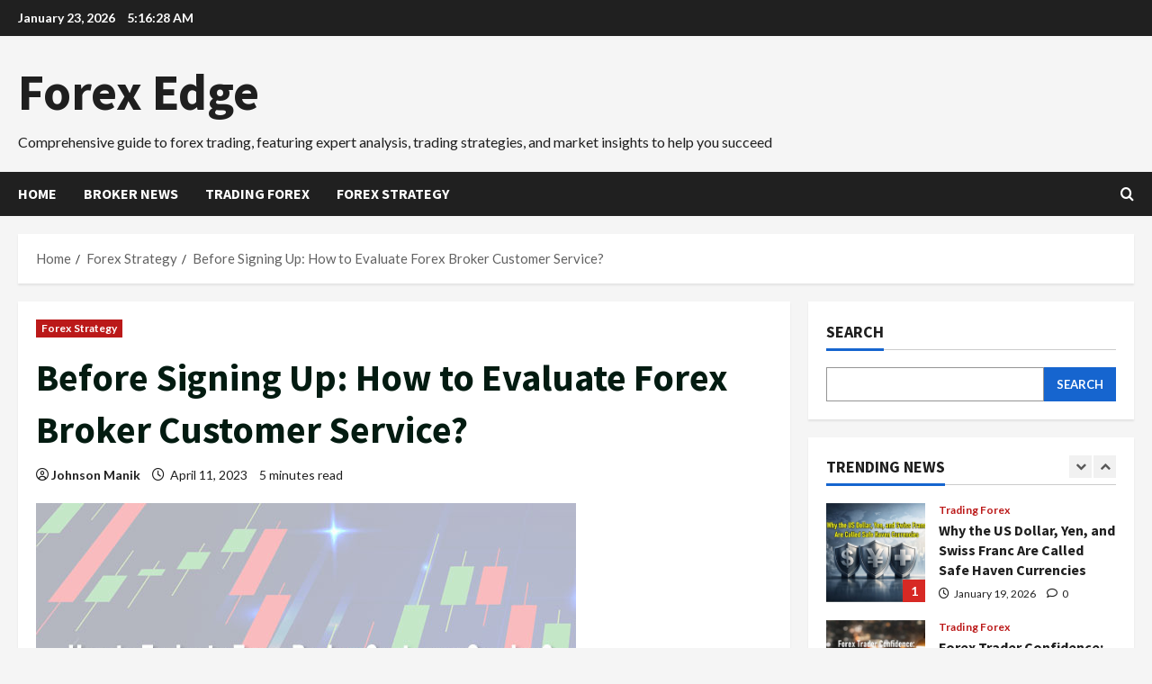

--- FILE ---
content_type: text/html; charset=UTF-8
request_url: https://dzemat-sabah.com/how-to-evaluate-forex-broker-customer-service/
body_size: 22292
content:
<!doctype html>
<html dir="ltr" lang="en-US" prefix="og: https://ogp.me/ns#">

<head>
  <meta charset="UTF-8">
  <meta name="viewport" content="width=device-width, initial-scale=1">
  <link rel="profile" href="https://gmpg.org/xfn/11">

  <link rel="preload" href="https://fonts.googleapis.com/css?family=Source+Sans+Pro:400,700|Lato:400,700&#038;subset=latin&#038;display=swap" as="style" crossorigin="anonymous"><title>How to Evaluate Forex Broker Customer Service? - Forex Edge</title>

		<!-- All in One SEO 4.9.3 - aioseo.com -->
	<meta name="description" content="Looking to sign up with a FOREX broker but unsure of how to evaluate forex broker customer service? Read on for tips and tricks to ensure you&#039;re making the right choice." />
	<meta name="robots" content="max-image-preview:large" />
	<meta name="author" content="Johnson Manik"/>
	<link rel="canonical" href="https://dzemat-sabah.com/how-to-evaluate-forex-broker-customer-service/" />
	<meta name="generator" content="All in One SEO (AIOSEO) 4.9.3" />
		<meta property="og:locale" content="en_US" />
		<meta property="og:site_name" content="Forex Edge - Comprehensive guide to forex trading, featuring expert analysis, trading strategies, and market insights to help you succeed" />
		<meta property="og:type" content="article" />
		<meta property="og:title" content="How to Evaluate Forex Broker Customer Service? - Forex Edge" />
		<meta property="og:description" content="Looking to sign up with a FOREX broker but unsure of how to evaluate forex broker customer service? Read on for tips and tricks to ensure you&#039;re making the right choice." />
		<meta property="og:url" content="https://dzemat-sabah.com/how-to-evaluate-forex-broker-customer-service/" />
		<meta property="article:published_time" content="2023-04-10T17:00:56+00:00" />
		<meta property="article:modified_time" content="2023-04-10T17:18:54+00:00" />
		<meta name="twitter:card" content="summary_large_image" />
		<meta name="twitter:title" content="How to Evaluate Forex Broker Customer Service? - Forex Edge" />
		<meta name="twitter:description" content="Looking to sign up with a FOREX broker but unsure of how to evaluate forex broker customer service? Read on for tips and tricks to ensure you&#039;re making the right choice." />
		<script type="application/ld+json" class="aioseo-schema">
			{"@context":"https:\/\/schema.org","@graph":[{"@type":"BlogPosting","@id":"https:\/\/dzemat-sabah.com\/how-to-evaluate-forex-broker-customer-service\/#blogposting","name":"How to Evaluate Forex Broker Customer Service? - Forex Edge","headline":"Before Signing Up: How to Evaluate Forex Broker Customer Service?","author":{"@id":"https:\/\/dzemat-sabah.com\/author\/dzsabah\/#author"},"publisher":{"@id":"https:\/\/dzemat-sabah.com\/#organization"},"image":{"@type":"ImageObject","url":"https:\/\/dzemat-sabah.com\/wp-content\/uploads\/2023\/04\/How-to-Evaluate-Forex-Broker-Customer-Service.jpg","width":600,"height":400,"caption":"Evaluate Forex Broker Customer Service"},"datePublished":"2023-04-11T00:00:56+07:00","dateModified":"2023-04-11T00:18:54+07:00","inLanguage":"en-US","mainEntityOfPage":{"@id":"https:\/\/dzemat-sabah.com\/how-to-evaluate-forex-broker-customer-service\/#webpage"},"isPartOf":{"@id":"https:\/\/dzemat-sabah.com\/how-to-evaluate-forex-broker-customer-service\/#webpage"},"articleSection":"Forex Strategy, forex broker"},{"@type":"BreadcrumbList","@id":"https:\/\/dzemat-sabah.com\/how-to-evaluate-forex-broker-customer-service\/#breadcrumblist","itemListElement":[{"@type":"ListItem","@id":"https:\/\/dzemat-sabah.com#listItem","position":1,"name":"Home","item":"https:\/\/dzemat-sabah.com","nextItem":{"@type":"ListItem","@id":"https:\/\/dzemat-sabah.com\/category\/forex-strategy\/#listItem","name":"Forex Strategy"}},{"@type":"ListItem","@id":"https:\/\/dzemat-sabah.com\/category\/forex-strategy\/#listItem","position":2,"name":"Forex Strategy","item":"https:\/\/dzemat-sabah.com\/category\/forex-strategy\/","nextItem":{"@type":"ListItem","@id":"https:\/\/dzemat-sabah.com\/how-to-evaluate-forex-broker-customer-service\/#listItem","name":"Before Signing Up: How to Evaluate Forex Broker Customer Service?"},"previousItem":{"@type":"ListItem","@id":"https:\/\/dzemat-sabah.com#listItem","name":"Home"}},{"@type":"ListItem","@id":"https:\/\/dzemat-sabah.com\/how-to-evaluate-forex-broker-customer-service\/#listItem","position":3,"name":"Before Signing Up: How to Evaluate Forex Broker Customer Service?","previousItem":{"@type":"ListItem","@id":"https:\/\/dzemat-sabah.com\/category\/forex-strategy\/#listItem","name":"Forex Strategy"}}]},{"@type":"Organization","@id":"https:\/\/dzemat-sabah.com\/#organization","name":"Dzemat Sabah","description":"Comprehensive guide to forex trading, featuring expert analysis, trading strategies, and market insights to help you succeed","url":"https:\/\/dzemat-sabah.com\/","logo":{"@type":"ImageObject","url":"https:\/\/dzemat-sabah.com\/wp-content\/uploads\/2024\/09\/Forex-Lots.jpg","@id":"https:\/\/dzemat-sabah.com\/how-to-evaluate-forex-broker-customer-service\/#organizationLogo","width":601,"height":401,"caption":"Forex Lot"},"image":{"@id":"https:\/\/dzemat-sabah.com\/how-to-evaluate-forex-broker-customer-service\/#organizationLogo"}},{"@type":"Person","@id":"https:\/\/dzemat-sabah.com\/author\/dzsabah\/#author","url":"https:\/\/dzemat-sabah.com\/author\/dzsabah\/","name":"Johnson Manik","image":{"@type":"ImageObject","@id":"https:\/\/dzemat-sabah.com\/how-to-evaluate-forex-broker-customer-service\/#authorImage","url":"https:\/\/secure.gravatar.com\/avatar\/23e96866be041205d27c50a069eac7fc4efd492fb384f1597871ee840f4ec3a5?s=96&d=mm&r=g","width":96,"height":96,"caption":"Johnson Manik"}},{"@type":"WebPage","@id":"https:\/\/dzemat-sabah.com\/how-to-evaluate-forex-broker-customer-service\/#webpage","url":"https:\/\/dzemat-sabah.com\/how-to-evaluate-forex-broker-customer-service\/","name":"How to Evaluate Forex Broker Customer Service? - Forex Edge","description":"Looking to sign up with a FOREX broker but unsure of how to evaluate forex broker customer service? Read on for tips and tricks to ensure you're making the right choice.","inLanguage":"en-US","isPartOf":{"@id":"https:\/\/dzemat-sabah.com\/#website"},"breadcrumb":{"@id":"https:\/\/dzemat-sabah.com\/how-to-evaluate-forex-broker-customer-service\/#breadcrumblist"},"author":{"@id":"https:\/\/dzemat-sabah.com\/author\/dzsabah\/#author"},"creator":{"@id":"https:\/\/dzemat-sabah.com\/author\/dzsabah\/#author"},"image":{"@type":"ImageObject","url":"https:\/\/dzemat-sabah.com\/wp-content\/uploads\/2023\/04\/How-to-Evaluate-Forex-Broker-Customer-Service.jpg","@id":"https:\/\/dzemat-sabah.com\/how-to-evaluate-forex-broker-customer-service\/#mainImage","width":600,"height":400,"caption":"Evaluate Forex Broker Customer Service"},"primaryImageOfPage":{"@id":"https:\/\/dzemat-sabah.com\/how-to-evaluate-forex-broker-customer-service\/#mainImage"},"datePublished":"2023-04-11T00:00:56+07:00","dateModified":"2023-04-11T00:18:54+07:00"},{"@type":"WebSite","@id":"https:\/\/dzemat-sabah.com\/#website","url":"https:\/\/dzemat-sabah.com\/","name":"Forex Edge at Dzemat-Sabah.com","alternateName":"Forex Edge","description":"Comprehensive guide to forex trading, featuring expert analysis, trading strategies, and market insights to help you succeed","inLanguage":"en-US","publisher":{"@id":"https:\/\/dzemat-sabah.com\/#organization"}}]}
		</script>
		<!-- All in One SEO -->

<link rel='dns-prefetch' href='//fonts.googleapis.com' />
<link href='https://fonts.googleapis.com' crossorigin='anonymous' rel='preconnect' />
<link href='https://fonts.gstatic.com' crossorigin='anonymous' rel='preconnect' />
<link rel="alternate" type="application/rss+xml" title="Forex Edge &raquo; Feed" href="https://dzemat-sabah.com/feed/" />
<link rel="alternate" type="application/rss+xml" title="Forex Edge &raquo; Comments Feed" href="https://dzemat-sabah.com/comments/feed/" />
<link rel="alternate" type="application/rss+xml" title="Forex Edge &raquo; Before Signing Up: How to Evaluate Forex Broker Customer Service? Comments Feed" href="https://dzemat-sabah.com/how-to-evaluate-forex-broker-customer-service/feed/" />
<link rel="alternate" title="oEmbed (JSON)" type="application/json+oembed" href="https://dzemat-sabah.com/wp-json/oembed/1.0/embed?url=https%3A%2F%2Fdzemat-sabah.com%2Fhow-to-evaluate-forex-broker-customer-service%2F" />
<link rel="alternate" title="oEmbed (XML)" type="text/xml+oembed" href="https://dzemat-sabah.com/wp-json/oembed/1.0/embed?url=https%3A%2F%2Fdzemat-sabah.com%2Fhow-to-evaluate-forex-broker-customer-service%2F&#038;format=xml" />
<style id='wp-img-auto-sizes-contain-inline-css' type='text/css'>
img:is([sizes=auto i],[sizes^="auto," i]){contain-intrinsic-size:3000px 1500px}
/*# sourceURL=wp-img-auto-sizes-contain-inline-css */
</style>
<link rel='stylesheet' id='morenews-google-fonts-css' href='https://fonts.googleapis.com/css?family=Source+Sans+Pro:400,700|Lato:400,700&#038;subset=latin&#038;display=swap' type='text/css' media='all' />
<style id='wp-emoji-styles-inline-css' type='text/css'>

	img.wp-smiley, img.emoji {
		display: inline !important;
		border: none !important;
		box-shadow: none !important;
		height: 1em !important;
		width: 1em !important;
		margin: 0 0.07em !important;
		vertical-align: -0.1em !important;
		background: none !important;
		padding: 0 !important;
	}
/*# sourceURL=wp-emoji-styles-inline-css */
</style>
<style id='wp-block-library-inline-css' type='text/css'>
:root{--wp-block-synced-color:#7a00df;--wp-block-synced-color--rgb:122,0,223;--wp-bound-block-color:var(--wp-block-synced-color);--wp-editor-canvas-background:#ddd;--wp-admin-theme-color:#007cba;--wp-admin-theme-color--rgb:0,124,186;--wp-admin-theme-color-darker-10:#006ba1;--wp-admin-theme-color-darker-10--rgb:0,107,160.5;--wp-admin-theme-color-darker-20:#005a87;--wp-admin-theme-color-darker-20--rgb:0,90,135;--wp-admin-border-width-focus:2px}@media (min-resolution:192dpi){:root{--wp-admin-border-width-focus:1.5px}}.wp-element-button{cursor:pointer}:root .has-very-light-gray-background-color{background-color:#eee}:root .has-very-dark-gray-background-color{background-color:#313131}:root .has-very-light-gray-color{color:#eee}:root .has-very-dark-gray-color{color:#313131}:root .has-vivid-green-cyan-to-vivid-cyan-blue-gradient-background{background:linear-gradient(135deg,#00d084,#0693e3)}:root .has-purple-crush-gradient-background{background:linear-gradient(135deg,#34e2e4,#4721fb 50%,#ab1dfe)}:root .has-hazy-dawn-gradient-background{background:linear-gradient(135deg,#faaca8,#dad0ec)}:root .has-subdued-olive-gradient-background{background:linear-gradient(135deg,#fafae1,#67a671)}:root .has-atomic-cream-gradient-background{background:linear-gradient(135deg,#fdd79a,#004a59)}:root .has-nightshade-gradient-background{background:linear-gradient(135deg,#330968,#31cdcf)}:root .has-midnight-gradient-background{background:linear-gradient(135deg,#020381,#2874fc)}:root{--wp--preset--font-size--normal:16px;--wp--preset--font-size--huge:42px}.has-regular-font-size{font-size:1em}.has-larger-font-size{font-size:2.625em}.has-normal-font-size{font-size:var(--wp--preset--font-size--normal)}.has-huge-font-size{font-size:var(--wp--preset--font-size--huge)}.has-text-align-center{text-align:center}.has-text-align-left{text-align:left}.has-text-align-right{text-align:right}.has-fit-text{white-space:nowrap!important}#end-resizable-editor-section{display:none}.aligncenter{clear:both}.items-justified-left{justify-content:flex-start}.items-justified-center{justify-content:center}.items-justified-right{justify-content:flex-end}.items-justified-space-between{justify-content:space-between}.screen-reader-text{border:0;clip-path:inset(50%);height:1px;margin:-1px;overflow:hidden;padding:0;position:absolute;width:1px;word-wrap:normal!important}.screen-reader-text:focus{background-color:#ddd;clip-path:none;color:#444;display:block;font-size:1em;height:auto;left:5px;line-height:normal;padding:15px 23px 14px;text-decoration:none;top:5px;width:auto;z-index:100000}html :where(.has-border-color){border-style:solid}html :where([style*=border-top-color]){border-top-style:solid}html :where([style*=border-right-color]){border-right-style:solid}html :where([style*=border-bottom-color]){border-bottom-style:solid}html :where([style*=border-left-color]){border-left-style:solid}html :where([style*=border-width]){border-style:solid}html :where([style*=border-top-width]){border-top-style:solid}html :where([style*=border-right-width]){border-right-style:solid}html :where([style*=border-bottom-width]){border-bottom-style:solid}html :where([style*=border-left-width]){border-left-style:solid}html :where(img[class*=wp-image-]){height:auto;max-width:100%}:where(figure){margin:0 0 1em}html :where(.is-position-sticky){--wp-admin--admin-bar--position-offset:var(--wp-admin--admin-bar--height,0px)}@media screen and (max-width:600px){html :where(.is-position-sticky){--wp-admin--admin-bar--position-offset:0px}}

/*# sourceURL=wp-block-library-inline-css */
</style><style id='wp-block-categories-inline-css' type='text/css'>
.wp-block-categories{box-sizing:border-box}.wp-block-categories.alignleft{margin-right:2em}.wp-block-categories.alignright{margin-left:2em}.wp-block-categories.wp-block-categories-dropdown.aligncenter{text-align:center}.wp-block-categories .wp-block-categories__label{display:block;width:100%}
/*# sourceURL=https://dzemat-sabah.com/wp-includes/blocks/categories/style.min.css */
</style>
<style id='wp-block-heading-inline-css' type='text/css'>
h1:where(.wp-block-heading).has-background,h2:where(.wp-block-heading).has-background,h3:where(.wp-block-heading).has-background,h4:where(.wp-block-heading).has-background,h5:where(.wp-block-heading).has-background,h6:where(.wp-block-heading).has-background{padding:1.25em 2.375em}h1.has-text-align-left[style*=writing-mode]:where([style*=vertical-lr]),h1.has-text-align-right[style*=writing-mode]:where([style*=vertical-rl]),h2.has-text-align-left[style*=writing-mode]:where([style*=vertical-lr]),h2.has-text-align-right[style*=writing-mode]:where([style*=vertical-rl]),h3.has-text-align-left[style*=writing-mode]:where([style*=vertical-lr]),h3.has-text-align-right[style*=writing-mode]:where([style*=vertical-rl]),h4.has-text-align-left[style*=writing-mode]:where([style*=vertical-lr]),h4.has-text-align-right[style*=writing-mode]:where([style*=vertical-rl]),h5.has-text-align-left[style*=writing-mode]:where([style*=vertical-lr]),h5.has-text-align-right[style*=writing-mode]:where([style*=vertical-rl]),h6.has-text-align-left[style*=writing-mode]:where([style*=vertical-lr]),h6.has-text-align-right[style*=writing-mode]:where([style*=vertical-rl]){rotate:180deg}
/*# sourceURL=https://dzemat-sabah.com/wp-includes/blocks/heading/style.min.css */
</style>
<style id='wp-block-latest-posts-inline-css' type='text/css'>
.wp-block-latest-posts{box-sizing:border-box}.wp-block-latest-posts.alignleft{margin-right:2em}.wp-block-latest-posts.alignright{margin-left:2em}.wp-block-latest-posts.wp-block-latest-posts__list{list-style:none}.wp-block-latest-posts.wp-block-latest-posts__list li{clear:both;overflow-wrap:break-word}.wp-block-latest-posts.is-grid{display:flex;flex-wrap:wrap}.wp-block-latest-posts.is-grid li{margin:0 1.25em 1.25em 0;width:100%}@media (min-width:600px){.wp-block-latest-posts.columns-2 li{width:calc(50% - .625em)}.wp-block-latest-posts.columns-2 li:nth-child(2n){margin-right:0}.wp-block-latest-posts.columns-3 li{width:calc(33.33333% - .83333em)}.wp-block-latest-posts.columns-3 li:nth-child(3n){margin-right:0}.wp-block-latest-posts.columns-4 li{width:calc(25% - .9375em)}.wp-block-latest-posts.columns-4 li:nth-child(4n){margin-right:0}.wp-block-latest-posts.columns-5 li{width:calc(20% - 1em)}.wp-block-latest-posts.columns-5 li:nth-child(5n){margin-right:0}.wp-block-latest-posts.columns-6 li{width:calc(16.66667% - 1.04167em)}.wp-block-latest-posts.columns-6 li:nth-child(6n){margin-right:0}}:root :where(.wp-block-latest-posts.is-grid){padding:0}:root :where(.wp-block-latest-posts.wp-block-latest-posts__list){padding-left:0}.wp-block-latest-posts__post-author,.wp-block-latest-posts__post-date{display:block;font-size:.8125em}.wp-block-latest-posts__post-excerpt,.wp-block-latest-posts__post-full-content{margin-bottom:1em;margin-top:.5em}.wp-block-latest-posts__featured-image a{display:inline-block}.wp-block-latest-posts__featured-image img{height:auto;max-width:100%;width:auto}.wp-block-latest-posts__featured-image.alignleft{float:left;margin-right:1em}.wp-block-latest-posts__featured-image.alignright{float:right;margin-left:1em}.wp-block-latest-posts__featured-image.aligncenter{margin-bottom:1em;text-align:center}
/*# sourceURL=https://dzemat-sabah.com/wp-includes/blocks/latest-posts/style.min.css */
</style>
<style id='wp-block-search-inline-css' type='text/css'>
.wp-block-search__button{margin-left:10px;word-break:normal}.wp-block-search__button.has-icon{line-height:0}.wp-block-search__button svg{height:1.25em;min-height:24px;min-width:24px;width:1.25em;fill:currentColor;vertical-align:text-bottom}:where(.wp-block-search__button){border:1px solid #ccc;padding:6px 10px}.wp-block-search__inside-wrapper{display:flex;flex:auto;flex-wrap:nowrap;max-width:100%}.wp-block-search__label{width:100%}.wp-block-search.wp-block-search__button-only .wp-block-search__button{box-sizing:border-box;display:flex;flex-shrink:0;justify-content:center;margin-left:0;max-width:100%}.wp-block-search.wp-block-search__button-only .wp-block-search__inside-wrapper{min-width:0!important;transition-property:width}.wp-block-search.wp-block-search__button-only .wp-block-search__input{flex-basis:100%;transition-duration:.3s}.wp-block-search.wp-block-search__button-only.wp-block-search__searchfield-hidden,.wp-block-search.wp-block-search__button-only.wp-block-search__searchfield-hidden .wp-block-search__inside-wrapper{overflow:hidden}.wp-block-search.wp-block-search__button-only.wp-block-search__searchfield-hidden .wp-block-search__input{border-left-width:0!important;border-right-width:0!important;flex-basis:0;flex-grow:0;margin:0;min-width:0!important;padding-left:0!important;padding-right:0!important;width:0!important}:where(.wp-block-search__input){appearance:none;border:1px solid #949494;flex-grow:1;font-family:inherit;font-size:inherit;font-style:inherit;font-weight:inherit;letter-spacing:inherit;line-height:inherit;margin-left:0;margin-right:0;min-width:3rem;padding:8px;text-decoration:unset!important;text-transform:inherit}:where(.wp-block-search__button-inside .wp-block-search__inside-wrapper){background-color:#fff;border:1px solid #949494;box-sizing:border-box;padding:4px}:where(.wp-block-search__button-inside .wp-block-search__inside-wrapper) .wp-block-search__input{border:none;border-radius:0;padding:0 4px}:where(.wp-block-search__button-inside .wp-block-search__inside-wrapper) .wp-block-search__input:focus{outline:none}:where(.wp-block-search__button-inside .wp-block-search__inside-wrapper) :where(.wp-block-search__button){padding:4px 8px}.wp-block-search.aligncenter .wp-block-search__inside-wrapper{margin:auto}.wp-block[data-align=right] .wp-block-search.wp-block-search__button-only .wp-block-search__inside-wrapper{float:right}
/*# sourceURL=https://dzemat-sabah.com/wp-includes/blocks/search/style.min.css */
</style>
<style id='wp-block-search-theme-inline-css' type='text/css'>
.wp-block-search .wp-block-search__label{font-weight:700}.wp-block-search__button{border:1px solid #ccc;padding:.375em .625em}
/*# sourceURL=https://dzemat-sabah.com/wp-includes/blocks/search/theme.min.css */
</style>
<style id='wp-block-group-inline-css' type='text/css'>
.wp-block-group{box-sizing:border-box}:where(.wp-block-group.wp-block-group-is-layout-constrained){position:relative}
/*# sourceURL=https://dzemat-sabah.com/wp-includes/blocks/group/style.min.css */
</style>
<style id='wp-block-group-theme-inline-css' type='text/css'>
:where(.wp-block-group.has-background){padding:1.25em 2.375em}
/*# sourceURL=https://dzemat-sabah.com/wp-includes/blocks/group/theme.min.css */
</style>
<style id='global-styles-inline-css' type='text/css'>
:root{--wp--preset--aspect-ratio--square: 1;--wp--preset--aspect-ratio--4-3: 4/3;--wp--preset--aspect-ratio--3-4: 3/4;--wp--preset--aspect-ratio--3-2: 3/2;--wp--preset--aspect-ratio--2-3: 2/3;--wp--preset--aspect-ratio--16-9: 16/9;--wp--preset--aspect-ratio--9-16: 9/16;--wp--preset--color--black: #000000;--wp--preset--color--cyan-bluish-gray: #abb8c3;--wp--preset--color--white: #ffffff;--wp--preset--color--pale-pink: #f78da7;--wp--preset--color--vivid-red: #cf2e2e;--wp--preset--color--luminous-vivid-orange: #ff6900;--wp--preset--color--luminous-vivid-amber: #fcb900;--wp--preset--color--light-green-cyan: #7bdcb5;--wp--preset--color--vivid-green-cyan: #00d084;--wp--preset--color--pale-cyan-blue: #8ed1fc;--wp--preset--color--vivid-cyan-blue: #0693e3;--wp--preset--color--vivid-purple: #9b51e0;--wp--preset--gradient--vivid-cyan-blue-to-vivid-purple: linear-gradient(135deg,rgb(6,147,227) 0%,rgb(155,81,224) 100%);--wp--preset--gradient--light-green-cyan-to-vivid-green-cyan: linear-gradient(135deg,rgb(122,220,180) 0%,rgb(0,208,130) 100%);--wp--preset--gradient--luminous-vivid-amber-to-luminous-vivid-orange: linear-gradient(135deg,rgb(252,185,0) 0%,rgb(255,105,0) 100%);--wp--preset--gradient--luminous-vivid-orange-to-vivid-red: linear-gradient(135deg,rgb(255,105,0) 0%,rgb(207,46,46) 100%);--wp--preset--gradient--very-light-gray-to-cyan-bluish-gray: linear-gradient(135deg,rgb(238,238,238) 0%,rgb(169,184,195) 100%);--wp--preset--gradient--cool-to-warm-spectrum: linear-gradient(135deg,rgb(74,234,220) 0%,rgb(151,120,209) 20%,rgb(207,42,186) 40%,rgb(238,44,130) 60%,rgb(251,105,98) 80%,rgb(254,248,76) 100%);--wp--preset--gradient--blush-light-purple: linear-gradient(135deg,rgb(255,206,236) 0%,rgb(152,150,240) 100%);--wp--preset--gradient--blush-bordeaux: linear-gradient(135deg,rgb(254,205,165) 0%,rgb(254,45,45) 50%,rgb(107,0,62) 100%);--wp--preset--gradient--luminous-dusk: linear-gradient(135deg,rgb(255,203,112) 0%,rgb(199,81,192) 50%,rgb(65,88,208) 100%);--wp--preset--gradient--pale-ocean: linear-gradient(135deg,rgb(255,245,203) 0%,rgb(182,227,212) 50%,rgb(51,167,181) 100%);--wp--preset--gradient--electric-grass: linear-gradient(135deg,rgb(202,248,128) 0%,rgb(113,206,126) 100%);--wp--preset--gradient--midnight: linear-gradient(135deg,rgb(2,3,129) 0%,rgb(40,116,252) 100%);--wp--preset--font-size--small: 13px;--wp--preset--font-size--medium: 20px;--wp--preset--font-size--large: 36px;--wp--preset--font-size--x-large: 42px;--wp--preset--spacing--20: 0.44rem;--wp--preset--spacing--30: 0.67rem;--wp--preset--spacing--40: 1rem;--wp--preset--spacing--50: 1.5rem;--wp--preset--spacing--60: 2.25rem;--wp--preset--spacing--70: 3.38rem;--wp--preset--spacing--80: 5.06rem;--wp--preset--shadow--natural: 6px 6px 9px rgba(0, 0, 0, 0.2);--wp--preset--shadow--deep: 12px 12px 50px rgba(0, 0, 0, 0.4);--wp--preset--shadow--sharp: 6px 6px 0px rgba(0, 0, 0, 0.2);--wp--preset--shadow--outlined: 6px 6px 0px -3px rgb(255, 255, 255), 6px 6px rgb(0, 0, 0);--wp--preset--shadow--crisp: 6px 6px 0px rgb(0, 0, 0);}:root { --wp--style--global--content-size: 930px;--wp--style--global--wide-size: 1400px; }:where(body) { margin: 0; }.wp-site-blocks > .alignleft { float: left; margin-right: 2em; }.wp-site-blocks > .alignright { float: right; margin-left: 2em; }.wp-site-blocks > .aligncenter { justify-content: center; margin-left: auto; margin-right: auto; }:where(.wp-site-blocks) > * { margin-block-start: 24px; margin-block-end: 0; }:where(.wp-site-blocks) > :first-child { margin-block-start: 0; }:where(.wp-site-blocks) > :last-child { margin-block-end: 0; }:root { --wp--style--block-gap: 24px; }:root :where(.is-layout-flow) > :first-child{margin-block-start: 0;}:root :where(.is-layout-flow) > :last-child{margin-block-end: 0;}:root :where(.is-layout-flow) > *{margin-block-start: 24px;margin-block-end: 0;}:root :where(.is-layout-constrained) > :first-child{margin-block-start: 0;}:root :where(.is-layout-constrained) > :last-child{margin-block-end: 0;}:root :where(.is-layout-constrained) > *{margin-block-start: 24px;margin-block-end: 0;}:root :where(.is-layout-flex){gap: 24px;}:root :where(.is-layout-grid){gap: 24px;}.is-layout-flow > .alignleft{float: left;margin-inline-start: 0;margin-inline-end: 2em;}.is-layout-flow > .alignright{float: right;margin-inline-start: 2em;margin-inline-end: 0;}.is-layout-flow > .aligncenter{margin-left: auto !important;margin-right: auto !important;}.is-layout-constrained > .alignleft{float: left;margin-inline-start: 0;margin-inline-end: 2em;}.is-layout-constrained > .alignright{float: right;margin-inline-start: 2em;margin-inline-end: 0;}.is-layout-constrained > .aligncenter{margin-left: auto !important;margin-right: auto !important;}.is-layout-constrained > :where(:not(.alignleft):not(.alignright):not(.alignfull)){max-width: var(--wp--style--global--content-size);margin-left: auto !important;margin-right: auto !important;}.is-layout-constrained > .alignwide{max-width: var(--wp--style--global--wide-size);}body .is-layout-flex{display: flex;}.is-layout-flex{flex-wrap: wrap;align-items: center;}.is-layout-flex > :is(*, div){margin: 0;}body .is-layout-grid{display: grid;}.is-layout-grid > :is(*, div){margin: 0;}body{padding-top: 0px;padding-right: 0px;padding-bottom: 0px;padding-left: 0px;}a:where(:not(.wp-element-button)){text-decoration: none;}:root :where(.wp-element-button, .wp-block-button__link){background-color: #32373c;border-radius: 0;border-width: 0;color: #fff;font-family: inherit;font-size: inherit;font-style: inherit;font-weight: inherit;letter-spacing: inherit;line-height: inherit;padding-top: calc(0.667em + 2px);padding-right: calc(1.333em + 2px);padding-bottom: calc(0.667em + 2px);padding-left: calc(1.333em + 2px);text-decoration: none;text-transform: inherit;}.has-black-color{color: var(--wp--preset--color--black) !important;}.has-cyan-bluish-gray-color{color: var(--wp--preset--color--cyan-bluish-gray) !important;}.has-white-color{color: var(--wp--preset--color--white) !important;}.has-pale-pink-color{color: var(--wp--preset--color--pale-pink) !important;}.has-vivid-red-color{color: var(--wp--preset--color--vivid-red) !important;}.has-luminous-vivid-orange-color{color: var(--wp--preset--color--luminous-vivid-orange) !important;}.has-luminous-vivid-amber-color{color: var(--wp--preset--color--luminous-vivid-amber) !important;}.has-light-green-cyan-color{color: var(--wp--preset--color--light-green-cyan) !important;}.has-vivid-green-cyan-color{color: var(--wp--preset--color--vivid-green-cyan) !important;}.has-pale-cyan-blue-color{color: var(--wp--preset--color--pale-cyan-blue) !important;}.has-vivid-cyan-blue-color{color: var(--wp--preset--color--vivid-cyan-blue) !important;}.has-vivid-purple-color{color: var(--wp--preset--color--vivid-purple) !important;}.has-black-background-color{background-color: var(--wp--preset--color--black) !important;}.has-cyan-bluish-gray-background-color{background-color: var(--wp--preset--color--cyan-bluish-gray) !important;}.has-white-background-color{background-color: var(--wp--preset--color--white) !important;}.has-pale-pink-background-color{background-color: var(--wp--preset--color--pale-pink) !important;}.has-vivid-red-background-color{background-color: var(--wp--preset--color--vivid-red) !important;}.has-luminous-vivid-orange-background-color{background-color: var(--wp--preset--color--luminous-vivid-orange) !important;}.has-luminous-vivid-amber-background-color{background-color: var(--wp--preset--color--luminous-vivid-amber) !important;}.has-light-green-cyan-background-color{background-color: var(--wp--preset--color--light-green-cyan) !important;}.has-vivid-green-cyan-background-color{background-color: var(--wp--preset--color--vivid-green-cyan) !important;}.has-pale-cyan-blue-background-color{background-color: var(--wp--preset--color--pale-cyan-blue) !important;}.has-vivid-cyan-blue-background-color{background-color: var(--wp--preset--color--vivid-cyan-blue) !important;}.has-vivid-purple-background-color{background-color: var(--wp--preset--color--vivid-purple) !important;}.has-black-border-color{border-color: var(--wp--preset--color--black) !important;}.has-cyan-bluish-gray-border-color{border-color: var(--wp--preset--color--cyan-bluish-gray) !important;}.has-white-border-color{border-color: var(--wp--preset--color--white) !important;}.has-pale-pink-border-color{border-color: var(--wp--preset--color--pale-pink) !important;}.has-vivid-red-border-color{border-color: var(--wp--preset--color--vivid-red) !important;}.has-luminous-vivid-orange-border-color{border-color: var(--wp--preset--color--luminous-vivid-orange) !important;}.has-luminous-vivid-amber-border-color{border-color: var(--wp--preset--color--luminous-vivid-amber) !important;}.has-light-green-cyan-border-color{border-color: var(--wp--preset--color--light-green-cyan) !important;}.has-vivid-green-cyan-border-color{border-color: var(--wp--preset--color--vivid-green-cyan) !important;}.has-pale-cyan-blue-border-color{border-color: var(--wp--preset--color--pale-cyan-blue) !important;}.has-vivid-cyan-blue-border-color{border-color: var(--wp--preset--color--vivid-cyan-blue) !important;}.has-vivid-purple-border-color{border-color: var(--wp--preset--color--vivid-purple) !important;}.has-vivid-cyan-blue-to-vivid-purple-gradient-background{background: var(--wp--preset--gradient--vivid-cyan-blue-to-vivid-purple) !important;}.has-light-green-cyan-to-vivid-green-cyan-gradient-background{background: var(--wp--preset--gradient--light-green-cyan-to-vivid-green-cyan) !important;}.has-luminous-vivid-amber-to-luminous-vivid-orange-gradient-background{background: var(--wp--preset--gradient--luminous-vivid-amber-to-luminous-vivid-orange) !important;}.has-luminous-vivid-orange-to-vivid-red-gradient-background{background: var(--wp--preset--gradient--luminous-vivid-orange-to-vivid-red) !important;}.has-very-light-gray-to-cyan-bluish-gray-gradient-background{background: var(--wp--preset--gradient--very-light-gray-to-cyan-bluish-gray) !important;}.has-cool-to-warm-spectrum-gradient-background{background: var(--wp--preset--gradient--cool-to-warm-spectrum) !important;}.has-blush-light-purple-gradient-background{background: var(--wp--preset--gradient--blush-light-purple) !important;}.has-blush-bordeaux-gradient-background{background: var(--wp--preset--gradient--blush-bordeaux) !important;}.has-luminous-dusk-gradient-background{background: var(--wp--preset--gradient--luminous-dusk) !important;}.has-pale-ocean-gradient-background{background: var(--wp--preset--gradient--pale-ocean) !important;}.has-electric-grass-gradient-background{background: var(--wp--preset--gradient--electric-grass) !important;}.has-midnight-gradient-background{background: var(--wp--preset--gradient--midnight) !important;}.has-small-font-size{font-size: var(--wp--preset--font-size--small) !important;}.has-medium-font-size{font-size: var(--wp--preset--font-size--medium) !important;}.has-large-font-size{font-size: var(--wp--preset--font-size--large) !important;}.has-x-large-font-size{font-size: var(--wp--preset--font-size--x-large) !important;}
/*# sourceURL=global-styles-inline-css */
</style>

<link rel='stylesheet' id='ez-toc-css' href='https://dzemat-sabah.com/wp-content/plugins/easy-table-of-contents/assets/css/screen.min.css?ver=2.0.80' type='text/css' media='all' />
<style id='ez-toc-inline-css' type='text/css'>
div#ez-toc-container .ez-toc-title {font-size: 120%;}div#ez-toc-container .ez-toc-title {font-weight: 500;}div#ez-toc-container ul li , div#ez-toc-container ul li a {font-size: 95%;}div#ez-toc-container ul li , div#ez-toc-container ul li a {font-weight: 500;}div#ez-toc-container nav ul ul li {font-size: 90%;}.ez-toc-box-title {font-weight: bold; margin-bottom: 10px; text-align: center; text-transform: uppercase; letter-spacing: 1px; color: #666; padding-bottom: 5px;position:absolute;top:-4%;left:5%;background-color: inherit;transition: top 0.3s ease;}.ez-toc-box-title.toc-closed {top:-25%;}
.ez-toc-container-direction {direction: ltr;}.ez-toc-counter ul{counter-reset: item ;}.ez-toc-counter nav ul li a::before {content: counters(item, '.', decimal) '. ';display: inline-block;counter-increment: item;flex-grow: 0;flex-shrink: 0;margin-right: .2em; float: left; }.ez-toc-widget-direction {direction: ltr;}.ez-toc-widget-container ul{counter-reset: item ;}.ez-toc-widget-container nav ul li a::before {content: counters(item, '.', decimal) '. ';display: inline-block;counter-increment: item;flex-grow: 0;flex-shrink: 0;margin-right: .2em; float: left; }
/*# sourceURL=ez-toc-inline-css */
</style>
<link rel='stylesheet' id='bootstrap-css' href='https://dzemat-sabah.com/wp-content/themes/morenews/assets/bootstrap/css/bootstrap.min.css?ver=6.9' type='text/css' media='all' />
<link rel='stylesheet' id='morenews-style-css' href='https://dzemat-sabah.com/wp-content/themes/morenews/style.min.css?ver=1.1.17' type='text/css' media='all' />
<style id='morenews-style-inline-css' type='text/css'>
body.aft-dark-mode #sidr,body.aft-dark-mode,body.aft-dark-mode.custom-background,body.aft-dark-mode #af-preloader{background-color:#000000;} body.aft-default-mode #sidr,body.aft-default-mode #af-preloader,body.aft-default-mode{background-color:#f5f5f5;} .frm_style_formidable-style.with_frm_style .frm_compact .frm_dropzone.dz-clickable .dz-message,.frm_style_formidable-style.with_frm_style input[type=submit],.frm_style_formidable-style.with_frm_style .frm_submit input[type=button],.frm_style_formidable-style.with_frm_style .frm_submit button,.frm_form_submit_style,.frm_style_formidable-style.with_frm_style .frm-edit-page-btn,.woocommerce #respond input#submit.disabled,.woocommerce #respond input#submit:disabled,.woocommerce #respond input#submit:disabled[disabled],.woocommerce a.button.disabled,.woocommerce a.button:disabled,.woocommerce a.button:disabled[disabled],.woocommerce button.button.disabled,.woocommerce button.button:disabled,.woocommerce button.button:disabled[disabled],.woocommerce input.button.disabled,.woocommerce input.button:disabled,.woocommerce input.button:disabled[disabled],.woocommerce #respond input#submit,.woocommerce a.button,.woocommerce button.button,.woocommerce input.button,.woocommerce #respond input#submit.alt,.woocommerce a.button.alt,.woocommerce button.button.alt,.woocommerce input.button.alt,.woocommerce-account .addresses .title .edit,:root .wc-block-featured-product__link :where(.wp-element-button,.wp-block-button__link),:root .wc-block-featured-category__link :where(.wp-element-button,.wp-block-button__link),hustle-button,button.wc-block-mini-cart__button,.wc-block-checkout .wp-block-button__link,.wp-block-button.wc-block-components-product-button .wp-block-button__link,.wc-block-grid__product-add-to-cart.wp-block-button .wp-block-button__link,body .wc-block-components-button,.wc-block-grid .wp-block-button__link,.woocommerce-notices-wrapper .button,body .woocommerce-notices-wrapper .button:hover,body.woocommerce .single_add_to_cart_button.button:hover,body.woocommerce a.button.add_to_cart_button:hover,.widget-title-fill-and-border .morenews-widget .wp-block-search__label,.widget-title-fill-and-border .morenews-widget .wp-block-group .wp-block-heading,.widget-title-fill-and-no-border .morenews-widget .wp-block-search__label,.widget-title-fill-and-no-border .morenews-widget .wp-block-group .wp-block-heading,.widget-title-fill-and-border .wp_post_author_widget .widget-title .header-after,.widget-title-fill-and-border .widget-title .heading-line,.widget-title-fill-and-border .aft-posts-tabs-panel .nav-tabs>li>a.active,.widget-title-fill-and-border .aft-main-banner-wrapper .widget-title .heading-line ,.widget-title-fill-and-no-border .wp_post_author_widget .widget-title .header-after,.widget-title-fill-and-no-border .widget-title .heading-line,.widget-title-fill-and-no-border .aft-posts-tabs-panel .nav-tabs>li>a.active,.widget-title-fill-and-no-border .aft-main-banner-wrapper .widget-title .heading-line,a.sidr-class-sidr-button-close,body.widget-title-border-bottom .header-after1 .heading-line-before,body.widget-title-border-bottom .widget-title .heading-line-before,.widget-title-border-center .morenews-widget .wp-block-search__label::after,.widget-title-border-center .morenews-widget .wp-block-group .wp-block-heading::after,.widget-title-border-center .wp_post_author_widget .widget-title .heading-line-before,.widget-title-border-center .aft-posts-tabs-panel .nav-tabs>li>a.active::after,.widget-title-border-center .wp_post_author_widget .widget-title .header-after::after,.widget-title-border-center .widget-title .heading-line-after,.widget-title-border-bottom .morenews-widget .wp-block-search__label::after,.widget-title-border-bottom .morenews-widget .wp-block-group .wp-block-heading::after,.widget-title-border-bottom .heading-line::before,.widget-title-border-bottom .wp-post-author-wrap .header-after::before,.widget-title-border-bottom .aft-posts-tabs-panel .nav-tabs>li>a.active span::after,.aft-dark-mode .is-style-fill a.wp-block-button__link:not(.has-background),.aft-default-mode .is-style-fill a.wp-block-button__link:not(.has-background),#reading-progress-bar,a.comment-reply-link,body.aft-default-mode .reply a,body.aft-dark-mode .reply a,.aft-popular-taxonomies-lists span::before ,#loader-wrapper div,span.heading-line::before,.wp-post-author-wrap .header-after::before,body.aft-dark-mode input[type="button"],body.aft-dark-mode input[type="reset"],body.aft-dark-mode input[type="submit"],body.aft-dark-mode .inner-suscribe input[type=submit],body.aft-default-mode input[type="button"],body.aft-default-mode input[type="reset"],body.aft-default-mode input[type="submit"],body.aft-default-mode .inner-suscribe input[type=submit],.woocommerce-product-search button[type="submit"],input.search-submit,.wp-block-search__button,.af-youtube-slider .af-video-wrap .af-bg-play i,.af-youtube-video-list .entry-header-yt-video-wrapper .af-yt-video-play i,.af-post-format i,body .btn-style1 a:visited,body .btn-style1 a,body span.post-page-numbers.current,body .morenews-pagination .nav-links .page-numbers.current,body #scroll-up,button,a.author-button.primary,.morenews-reaction-button .reaction-percentage,h3.morenews-subtitle:after,body article.sticky .read-single:before,.aft-readmore-wrapper a.aft-readmore:hover,body.aft-dark-mode .aft-readmore-wrapper a.aft-readmore:hover,footer.site-footer .aft-readmore-wrapper a.aft-readmore:hover,.aft-readmore-wrapper a.aft-readmore:hover,body .trending-posts-vertical .trending-no{background-color:#bb1919;} div.wpforms-container-full button[type=submit]:hover,div.wpforms-container-full button[type=submit]:not(:hover):not(:active){background-color:#bb1919 !important;} .grid-design-texts-over-image .aft-readmore-wrapper a.aft-readmore:hover,.aft-readmore-wrapper a.aft-readmore:hover,body.aft-dark-mode .aft-readmore-wrapper a.aft-readmore:hover,body.aft-default-mode .aft-readmore-wrapper a.aft-readmore:hover,a.author-button.primary,.morenews-post-badge,body.single .entry-header .aft-post-excerpt-and-meta .post-excerpt,body.aft-dark-mode.single span.tags-links a:hover,.morenews-pagination .nav-links .page-numbers.current,.aft-readmore-wrapper a.aft-readmore:hover,p.awpa-more-posts a:hover,.wp-post-author-meta .wp-post-author-meta-more-posts a.awpa-more-posts:hover{border-color:#bb1919;} body:not(.rtl) .aft-popular-taxonomies-lists span::after{border-left-color:#bb1919;} body.rtl .aft-popular-taxonomies-lists span::after{border-right-color:#bb1919;} .widget-title-fill-and-no-border .morenews-widget .wp-block-search__label::after,.widget-title-fill-and-no-border .morenews-widget .wp-block-group .wp-block-heading::after,.widget-title-fill-and-no-border .aft-posts-tabs-panel .nav-tabs>li a.active::after,.widget-title-fill-and-no-border .morenews-widget .widget-title::before,.widget-title-fill-and-no-border .morenews-customizer .widget-title::before{border-top-color:#bb1919;} .woocommerce div.product .woocommerce-tabs ul.tabs li.active,#scroll-up::after,.aft-dark-mode #loader,.aft-default-mode #loader{border-bottom-color:#bb1919;} footer.site-footer .wp-calendar-nav a:hover,footer.site-footer .wp-block-latest-comments__comment-meta a:hover,.aft-dark-mode .tagcloud a:hover,.aft-dark-mode .widget ul.menu >li a:hover,.aft-dark-mode .widget > ul > li a:hover,.banner-exclusive-posts-wrapper a:hover,.list-style .read-title h3 a:hover,.grid-design-default .read-title h3 a:hover,body.aft-dark-mode .banner-exclusive-posts-wrapper a:hover,body.aft-dark-mode .banner-exclusive-posts-wrapper a:visited:hover,body.aft-default-mode .banner-exclusive-posts-wrapper a:hover,body.aft-default-mode .banner-exclusive-posts-wrapper a:visited:hover,body.wp-post-author-meta .awpa-display-name a:hover,.widget_text a ,.post-description a:not(.aft-readmore),.post-description a:not(.aft-readmore):visited,.wp_post_author_widget .wp-post-author-meta .awpa-display-name a:hover,.wp-post-author-meta .wp-post-author-meta-more-posts a.awpa-more-posts:hover,body.aft-default-mode .af-breadcrumbs a:hover,body.aft-dark-mode .af-breadcrumbs a:hover,body .wp-block-latest-comments li.wp-block-latest-comments__comment a:hover,body .site-footer .color-pad .read-title h3 a:hover,body.aft-dark-mode #secondary .morenews-widget ul[class*="wp-block-"] a:hover,body.aft-dark-mode #secondary .morenews-widget ol[class*="wp-block-"] a:hover,body.aft-dark-mode a.post-edit-link:hover,body.aft-default-mode #secondary .morenews-widget ul[class*="wp-block-"] a:hover,body.aft-default-mode #secondary .morenews-widget ol[class*="wp-block-"] a:hover,body.aft-default-mode a.post-edit-link:hover,body.aft-default-mode #secondary .widget > ul > li a:hover,body.aft-default-mode footer.comment-meta a:hover,body.aft-dark-mode footer.comment-meta a:hover,body.aft-default-mode .comment-form a:hover,body.aft-dark-mode .comment-form a:hover,body.aft-dark-mode .entry-content > .wp-block-tag-cloud a:not(.has-text-color):hover,body.aft-default-mode .entry-content > .wp-block-tag-cloud a:not(.has-text-color):hover,body.aft-dark-mode .entry-content .wp-block-archives-list.wp-block-archives a:not(.has-text-color):hover,body.aft-default-mode .entry-content .wp-block-archives-list.wp-block-archives a:not(.has-text-color):hover,body.aft-dark-mode .entry-content .wp-block-latest-posts a:not(.has-text-color):hover,body.aft-dark-mode .entry-content .wp-block-categories-list.wp-block-categories a:not(.has-text-color):hover,body.aft-default-mode .entry-content .wp-block-latest-posts a:not(.has-text-color):hover,body.aft-default-mode .entry-content .wp-block-categories-list.wp-block-categories a:not(.has-text-color):hover,.aft-default-mode .wp-block-archives-list.wp-block-archives a:not(.has-text-color):hover,.aft-default-mode .wp-block-latest-posts a:not(.has-text-color):hover,.aft-default-mode .wp-block-categories-list.wp-block-categories a:not(.has-text-color):hover,.aft-default-mode .wp-block-latest-comments li.wp-block-latest-comments__comment a:hover,.aft-dark-mode .wp-block-archives-list.wp-block-archives a:not(.has-text-color):hover,.aft-dark-mode .wp-block-latest-posts a:not(.has-text-color):hover,.aft-dark-mode .wp-block-categories-list.wp-block-categories a:not(.has-text-color):hover,.aft-dark-mode .wp-block-latest-comments li.wp-block-latest-comments__comment a:hover,body.aft-dark-mode .morenews-pagination .nav-links a.page-numbers:hover,body.aft-default-mode .morenews-pagination .nav-links a.page-numbers:hover,body.aft-default-mode .aft-popular-taxonomies-lists ul li a:hover ,body.aft-dark-mode .aft-popular-taxonomies-lists ul li a:hover,body.aft-dark-mode .wp-calendar-nav a,body .entry-content > .wp-block-heading:not(.has-link-color):not(.wp-block-post-title) a,body .entry-content > ul a,body .entry-content > ol a,body .entry-content > p:not(.has-link-color) a ,body.aft-default-mode p.logged-in-as a,body.aft-dark-mode p.logged-in-as a,body.aft-dark-mode .woocommerce-loop-product__title:hover,body.aft-default-mode .woocommerce-loop-product__title:hover,a:hover,p a,.stars a:active,.stars a:focus,.morenews-widget.widget_text a,a.author-website:hover,.author-box-content a.author-posts-link:hover,body .morenews-sponsor a,body .morenews-source a,body.aft-default-mode .wp-block-latest-comments li.wp-block-latest-comments__comment a:hover,body.aft-dark-mode .wp-block-latest-comments li.wp-block-latest-comments__comment a:hover,.entry-content .wp-block-latest-comments a:not(.has-text-color):hover,.wc-block-grid__product .wc-block-grid__product-link:focus,body.aft-default-mode .entry-content .wp-block-heading:not(.has-link-color):not(.wp-block-post-title) a,body.aft-dark-mode .entry-content .wp-block-heading:not(.has-link-color):not(.wp-block-post-title) a,body.aft-default-mode .comment-content a,body.aft-dark-mode .comment-content a,body.aft-default-mode .post-excerpt a,body.aft-dark-mode .post-excerpt a,body.aft-default-mode .wp-block-tag-cloud a:hover,body.aft-default-mode .tagcloud a:hover,body.aft-default-mode.single span.tags-links a:hover,body.aft-default-mode p.awpa-more-posts a:hover,body.aft-default-mode p.awpa-website a:hover ,body.aft-default-mode .wp-post-author-meta h4 a:hover,body.aft-default-mode .widget ul.menu >li a:hover,body.aft-default-mode .widget > ul > li a:hover,body.aft-default-mode .nav-links a:hover,body.aft-default-mode ul.trail-items li a:hover,body.aft-dark-mode .wp-block-tag-cloud a:hover,body.aft-dark-mode .tagcloud a:hover,body.aft-dark-mode.single span.tags-links a:hover,body.aft-dark-mode p.awpa-more-posts a:hover,body.aft-dark-mode p.awpa-website a:hover ,body.aft-dark-mode .widget ul.menu >li a:hover,body.aft-dark-mode .nav-links a:hover,body.aft-dark-mode ul.trail-items li a:hover{color:#bb1919;} @media only screen and (min-width:992px){body.aft-default-mode .morenews-header .main-navigation .menu-desktop > ul > li:hover > a:before,body.aft-default-mode .morenews-header .main-navigation .menu-desktop > ul > li.current-menu-item > a:before{background-color:#bb1919;} } .woocommerce-product-search button[type="submit"],input.search-submit{background-color:#bb1919;} .aft-dark-mode .entry-content a:hover,.aft-dark-mode .entry-content a:focus,.aft-dark-mode .entry-content a:active,.wp-calendar-nav a,#wp-calendar tbody td a,body.aft-dark-mode #wp-calendar tbody td#today,body.aft-default-mode #wp-calendar tbody td#today,body.aft-default-mode .entry-content .wp-block-heading:not(.has-link-color):not(.wp-block-post-title) a,body.aft-dark-mode .entry-content .wp-block-heading:not(.has-link-color):not(.wp-block-post-title) a,body .entry-content > ul a,body .entry-content > ul a:visited,body .entry-content > ol a,body .entry-content > ol a:visited,body .entry-content > p:not(.has-link-color) a,body .entry-content > p:not(.has-link-color) a:visited{color:#bb1919;} .woocommerce-product-search button[type="submit"],input.search-submit,body.single span.tags-links a:hover,body .entry-content .wp-block-heading:not(.has-link-color):not(.wp-block-post-title) a,body .entry-content > ul a,body .entry-content > ul a:visited,body .entry-content > ol a,body .entry-content > ol a:visited,body .entry-content > p:not(.has-link-color) a,body .entry-content > p:not(.has-link-color) a:visited{border-color:#bb1919;} @media only screen and (min-width:993px){.main-navigation .menu-desktop > li.current-menu-item::after,.main-navigation .menu-desktop > ul > li.current-menu-item::after,.main-navigation .menu-desktop > li::after,.main-navigation .menu-desktop > ul > li::after{background-color:#bb1919;} } .site-branding .site-title{font-family:'Source Sans Pro','Noto Sans','Noto Sans CJK SC','Noto Sans JP','Noto Sans KR',system-ui,-apple-system,'Segoe UI',Roboto,'Helvetica Neue',Arial,sans-serif,'Apple Color Emoji','Segoe UI Emoji','Segoe UI Symbol';} body,button,input,select,optgroup,.cat-links li a,.min-read,.af-social-contacts .social-widget-menu .screen-reader-text,textarea{font-family:'Lato','Noto Sans','Noto Sans CJK SC','Noto Sans JP','Noto Sans KR',system-ui,-apple-system,'Segoe UI',Roboto,'Helvetica Neue',Arial,sans-serif,'Apple Color Emoji','Segoe UI Emoji','Segoe UI Symbol';} .wp-block-tag-cloud a,.tagcloud a,body span.hustle-title,.wp-block-blockspare-blockspare-tabs .bs-tabs-title-list li a.bs-tab-title,.navigation.post-navigation .nav-links a,div.custom-menu-link > a,.exclusive-posts .exclusive-now span,.aft-popular-taxonomies-lists span,.exclusive-posts a,.aft-posts-tabs-panel .nav-tabs>li>a,.widget-title-border-bottom .aft-posts-tabs-panel .nav-tabs>li>a,.nav-tabs>li,.widget ul ul li,.widget ul.menu >li ,.widget > ul > li,.wp-block-search__label,.wp-block-latest-posts.wp-block-latest-posts__list li,.wp-block-latest-comments li.wp-block-latest-comments__comment,.wp-block-group ul li a,.main-navigation ul li a,h1,h2,h3,h4,h5,h6{font-family:'Source Sans Pro','Noto Sans','Noto Sans CJK SC','Noto Sans JP','Noto Sans KR',system-ui,-apple-system,'Segoe UI',Roboto,'Helvetica Neue',Arial,sans-serif,'Apple Color Emoji','Segoe UI Emoji','Segoe UI Symbol';} .container-wrapper .elementor{max-width:100%;} .full-width-content .elementor-section-stretched,.align-content-left .elementor-section-stretched,.align-content-right .elementor-section-stretched{max-width:100%;left:0 !important;}
/*# sourceURL=morenews-style-inline-css */
</style>
<link rel='stylesheet' id='general-news-css' href='https://dzemat-sabah.com/wp-content/themes/general-news/style.css?ver=1.1.17' type='text/css' media='all' />
<link rel='stylesheet' id='aft-icons-css' href='https://dzemat-sabah.com/wp-content/themes/morenews/assets/icons/style.css?ver=6.9' type='text/css' media='all' />
<link rel='stylesheet' id='slick-css' href='https://dzemat-sabah.com/wp-content/themes/morenews/assets/slick/css/slick.min.css?ver=6.9' type='text/css' media='all' />
<link rel='stylesheet' id='sidr-css' href='https://dzemat-sabah.com/wp-content/themes/morenews/assets/sidr/css/jquery.sidr.dark.css?ver=6.9' type='text/css' media='all' />
<link rel='stylesheet' id='magnific-popup-css' href='https://dzemat-sabah.com/wp-content/themes/morenews/assets/magnific-popup/magnific-popup.css?ver=6.9' type='text/css' media='all' />
<script type="text/javascript" src="https://dzemat-sabah.com/wp-includes/js/jquery/jquery.min.js?ver=3.7.1" id="jquery-core-js"></script>
<script type="text/javascript" src="https://dzemat-sabah.com/wp-includes/js/jquery/jquery-migrate.min.js?ver=3.4.1" id="jquery-migrate-js"></script>
<script type="text/javascript" src="https://dzemat-sabah.com/wp-content/themes/morenews/assets/jquery.cookie.js?ver=6.9" id="jquery-cookie-js"></script>
<script type="text/javascript" src="https://dzemat-sabah.com/wp-content/themes/morenews/assets/background-script.js?ver=1.1.17" id="morenews-background-script-js"></script>
<link rel="https://api.w.org/" href="https://dzemat-sabah.com/wp-json/" /><link rel="alternate" title="JSON" type="application/json" href="https://dzemat-sabah.com/wp-json/wp/v2/posts/154" /><link rel="EditURI" type="application/rsd+xml" title="RSD" href="https://dzemat-sabah.com/xmlrpc.php?rsd" />
<meta name="generator" content="WordPress 6.9" />
<link rel='shortlink' href='https://dzemat-sabah.com/?p=154' />
<link rel="pingback" href="https://dzemat-sabah.com/xmlrpc.php">    <style type="text/css">
            .site-title a,
      .site-header .site-branding .site-title a:visited,
      .site-header .site-branding .site-title a:hover,
      .site-description {
        color: #1f1f1f      }

      body.aft-dark-mode .site-title a,
      body.aft-dark-mode .site-header .site-branding .site-title a:visited,
      body.aft-dark-mode .site-header .site-branding .site-title a:hover,
      body.aft-dark-mode .site-description {
        color: #ffffff;
      }

      .header-layout-3 .site-header .site-branding .site-title,
      .site-branding .site-title {
        font-size: 56px;
      }

      @media only screen and (max-width: 640px) {
        .site-branding .site-title {
          font-size: 2.75rem;

        }
      }

      /* @media only screen and (max-width: 375px) {
                    .site-branding .site-title {
                        font-size: 32px;

                    }
                } */

          </style>
</head>

<body class="wp-singular post-template-default single single-post postid-154 single-format-standard wp-embed-responsive wp-theme-morenews wp-child-theme-general-news  aft-sticky-header aft-default-mode aft-header-layout-side header-image-default widget-title-border-bottom default-content-layout single-content-mode-default single-post-title-boxed align-content-left af-wide-layout">
  
  
  <div id="page" class="site af-whole-wrapper">
    <a class="skip-link screen-reader-text" href="#content">Skip to content</a>

    
    <header id="masthead" class="header-layout-side morenews-header">
        <div class="top-header">
    <div class="container-wrapper">
      <div class="top-bar-flex">
        <div class="top-bar-left col-2">
          <div class="date-bar-left">
                  <span class="topbar-date">
        January 23, 2026 <span id="topbar-time"></span>      </span>
              </div>
        </div>
        <div class="top-bar-right col-2">
          <div class="aft-small-social-menu">
                            </div>
        </div>
      </div>
    </div>
  </div>
<div class="af-middle-header " >
  <div class="container-wrapper">

        <div class="af-middle-container">
      <div class="logo">
            <div class="site-branding ">
              <p class="site-title font-family-1">
          <a href="https://dzemat-sabah.com/" class="site-title-anchor" rel="home">Forex Edge</a>
        </p>
      
              <p class="site-description">Comprehensive guide to forex trading, featuring expert analysis, trading strategies, and market insights to help you succeed</p>
          </div>

          </div>
          </div>
  </div>
</div>
<div id="main-navigation-bar" class="af-bottom-header">
  <div class="container-wrapper">
    <div class="bottom-bar-flex">
      <div class="offcanvas-navigaiton">
                <div class="af-bottom-head-nav">
              <div class="navigation-container">
      <nav class="main-navigation clearfix">

        <span class="toggle-menu" >
          <a href="#" role="button" class="aft-void-menu" aria-controls="primary-menu" aria-expanded="false">
            <span class="screen-reader-text">
              Primary Menu            </span>
            <i class="ham"></i>
          </a>
        </span>


        <div class="menu main-menu menu-desktop show-menu-border"><ul id="primary-menu" class="menu"><li id="menu-item-44" class="menu-item menu-item-type-custom menu-item-object-custom menu-item-home menu-item-44"><a href="https://dzemat-sabah.com/">Home</a></li>
<li id="menu-item-45" class="menu-item menu-item-type-taxonomy menu-item-object-category menu-item-45"><a href="https://dzemat-sabah.com/category/broker-news/">Broker News</a></li>
<li id="menu-item-47" class="menu-item menu-item-type-taxonomy menu-item-object-category menu-item-47"><a href="https://dzemat-sabah.com/category/trading-forex/">Trading Forex</a></li>
<li id="menu-item-46" class="menu-item menu-item-type-taxonomy menu-item-object-category current-post-ancestor current-menu-parent current-post-parent menu-item-46"><a href="https://dzemat-sabah.com/category/forex-strategy/">Forex Strategy</a></li>
</ul></div>      </nav>
    </div>


          </div>
      </div>
      <div class="search-watch">
                  <div class="af-search-wrap">
      <div class="search-overlay" aria-label="Open search form">
        <a href="#" title="Search" class="search-icon" aria-label="Open search form">
          <i class="fa fa-search"></i>
        </a>
        <div class="af-search-form">
          <form role="search" method="get" class="search-form" action="https://dzemat-sabah.com/">
				<label>
					<span class="screen-reader-text">Search for:</span>
					<input type="search" class="search-field" placeholder="Search &hellip;" value="" name="s" />
				</label>
				<input type="submit" class="search-submit" value="Search" />
			</form>          <!-- Live Search Results -->
          <div id="af-live-search-results"></div>
        </div>
      </div>
    </div>

            
          </div>
    </div>
  </div>
</div>
    </header>

    <!-- end slider-section -->
  
                    <div class="aft-main-breadcrumb-wrapper container-wrapper">
              <div class="af-breadcrumbs font-family-1 color-pad">

      <div role="navigation" aria-label="Breadcrumbs" class="breadcrumb-trail breadcrumbs" itemprop="breadcrumb"><ul class="trail-items" itemscope itemtype="http://schema.org/BreadcrumbList"><meta name="numberOfItems" content="3" /><meta name="itemListOrder" content="Ascending" /><li itemprop="itemListElement" itemscope itemtype="http://schema.org/ListItem" class="trail-item trail-begin"><a href="https://dzemat-sabah.com/" rel="home" itemprop="item"><span itemprop="name">Home</span></a><meta itemprop="position" content="1" /></li><li itemprop="itemListElement" itemscope itemtype="http://schema.org/ListItem" class="trail-item"><a href="https://dzemat-sabah.com/category/forex-strategy/" itemprop="item"><span itemprop="name">Forex Strategy</span></a><meta itemprop="position" content="2" /></li><li itemprop="itemListElement" itemscope itemtype="http://schema.org/ListItem" class="trail-item trail-end"><a href="https://dzemat-sabah.com/how-to-evaluate-forex-broker-customer-service/" itemprop="item"><span itemprop="name">Before Signing Up: How to Evaluate Forex Broker Customer Service?</span></a><meta itemprop="position" content="3" /></li></ul></div>
    </div>
          </div>
      
      <div id="content" class="container-wrapper">
      <div class="section-block-upper">
    <div id="primary" class="content-area">
        <main id="main" class="site-main">
                            <article id="post-154" class="af-single-article post-154 post type-post status-publish format-standard has-post-thumbnail hentry category-forex-strategy tag-forex-broker">

                    <div class="entry-content-wrap read-single social-after-title">

                                <header class="entry-header pos-rel">
            <div class="read-details">
                <div class="entry-header-details af-cat-widget-carousel">
                    
                        <div class="figure-categories read-categories figure-categories-bg categories-inside-image">
                                                        <ul class="cat-links"><li class="meta-category">
                             <a class="morenews-categories category-color-1" href="https://dzemat-sabah.com/category/forex-strategy/" aria-label="Forex Strategy">
                                 Forex Strategy
                             </a>
                        </li></ul>                        </div>
                                        <h1 class="entry-title">Before Signing Up: How to Evaluate Forex Broker Customer Service?</h1>


                    <div class="aft-post-excerpt-and-meta color-pad">
                                                
                        <div class="entry-meta author-links">

                            


                            <span class="item-metadata posts-author byline">
                                            <i class="far fa-user-circle"></i>
                          <a href="https://dzemat-sabah.com/author/dzsabah/">
              Johnson Manik      </a>
                    </span>
            

                            <span class="item-metadata posts-date">
                    <i class="far fa-clock" aria-hidden="true"></i>
                    April 11, 2023                </span>
            


                            <span class="min-read">5 minutes read</span>                              <div class="aft-comment-view-share">
      </div>
                              
                        </div>
                    </div>
                </div>
            </div>



        </header><!-- .entry-header -->




        <!-- end slider-section -->
                                
                                                        <div class="read-img pos-rel">
                                            <div class="post-thumbnail full-width-image original">
          <img width="600" height="400" src="https://dzemat-sabah.com/wp-content/uploads/2023/04/How-to-Evaluate-Forex-Broker-Customer-Service.jpg" class="attachment-full size-full wp-post-image" alt="Evaluate Forex Broker Customer Service" decoding="async" fetchpriority="high" srcset="https://dzemat-sabah.com/wp-content/uploads/2023/04/How-to-Evaluate-Forex-Broker-Customer-Service.jpg 600w, https://dzemat-sabah.com/wp-content/uploads/2023/04/How-to-Evaluate-Forex-Broker-Customer-Service-200x133.jpg 200w" sizes="(max-width: 600px) 100vw, 600px" loading="lazy" />                  </div>
      
                                        
                                </div>

                        
                        

    <div class="color-pad">
        <div class="entry-content read-details">
            <p>FOREX trading has become an increasingly popular way for individuals to invest their money and potentially earn a profit. However, with so many different brokers to choose from, it can be difficult to know which one is the best fit for you. <strong>One important factor to consider when evaluating a FOREX broker is their customer service</strong>. After all, if you run into any issues or have questions, you want to be sure that you can rely on the broker to help you out. In this article, we&#8217;ll discuss how to evaluate a broker&#8217;s customer service before signing up.</p><div id="ez-toc-container" class="ez-toc-v2_0_80 counter-hierarchy ez-toc-counter ez-toc-grey ez-toc-container-direction">
<div class="ez-toc-title-container">
<p class="ez-toc-title" style="cursor:inherit">Table of Contents</p>
<span class="ez-toc-title-toggle"><a href="#" class="ez-toc-pull-right ez-toc-btn ez-toc-btn-xs ez-toc-btn-default ez-toc-toggle" aria-label="Toggle Table of Content"><span class="ez-toc-js-icon-con"><span class=""><span class="eztoc-hide" style="display:none;">Toggle</span><span class="ez-toc-icon-toggle-span"><svg style="fill: #999;color:#999" xmlns="http://www.w3.org/2000/svg" class="list-377408" width="20px" height="20px" viewBox="0 0 24 24" fill="none"><path d="M6 6H4v2h2V6zm14 0H8v2h12V6zM4 11h2v2H4v-2zm16 0H8v2h12v-2zM4 16h2v2H4v-2zm16 0H8v2h12v-2z" fill="currentColor"></path></svg><svg style="fill: #999;color:#999" class="arrow-unsorted-368013" xmlns="http://www.w3.org/2000/svg" width="10px" height="10px" viewBox="0 0 24 24" version="1.2" baseProfile="tiny"><path d="M18.2 9.3l-6.2-6.3-6.2 6.3c-.2.2-.3.4-.3.7s.1.5.3.7c.2.2.4.3.7.3h11c.3 0 .5-.1.7-.3.2-.2.3-.5.3-.7s-.1-.5-.3-.7zM5.8 14.7l6.2 6.3 6.2-6.3c.2-.2.3-.5.3-.7s-.1-.5-.3-.7c-.2-.2-.4-.3-.7-.3h-11c-.3 0-.5.1-.7.3-.2.2-.3.5-.3.7s.1.5.3.7z"/></svg></span></span></span></a></span></div>
<nav><ul class='ez-toc-list ez-toc-list-level-1 ' ><li class='ez-toc-page-1 ez-toc-heading-level-2'><a class="ez-toc-link ez-toc-heading-1" href="#Why_Is_Customer_Service_Important_in_FOREX_Trading" >Why Is Customer Service Important in FOREX Trading?</a><ul class='ez-toc-list-level-3' ><li class='ez-toc-heading-level-3'><a class="ez-toc-link ez-toc-heading-2" href="#How_to_Evaluate_FOREX_Broker_Customer_Service" >How to Evaluate FOREX Broker Customer Service</a></li></ul></li><li class='ez-toc-page-1 ez-toc-heading-level-2'><a class="ez-toc-link ez-toc-heading-3" href="#FAQs" >FAQs</a></li><li class='ez-toc-page-1 ez-toc-heading-level-2'><a class="ez-toc-link ez-toc-heading-4" href="#Conclusion" >Conclusion</a></li><li class='ez-toc-page-1 ez-toc-heading-level-2'><a class="ez-toc-link ez-toc-heading-5" href="#About_the_Author" >About the Author</a><ul class='ez-toc-list-level-3' ><li class='ez-toc-heading-level-3'><a class="ez-toc-link ez-toc-heading-6" href="#Johnson_Manik" >Johnson Manik</a></li></ul></li></ul></nav></div>

<h2><span class="ez-toc-section" id="Why_Is_Customer_Service_Important_in_FOREX_Trading"></span>Why Is Customer Service Important in FOREX Trading?<span class="ez-toc-section-end"></span></h2>
<p>When it comes to <a href="https://dzemat-sabah.com/category/trading-forex/" target="_blank" rel="noopener">FOREX trading</a>, things can move quickly and markets can change rapidly. This means that having access to reliable customer service is crucial. Here are a few reasons why:</p>
<ol>
<li><strong>Technical Issues</strong><br />
If you encounter any technical issues with the platform or software you&#8217;re using to trade, you&#8217;ll want to be able to quickly get in touch with someone who can help you resolve the problem. Without good customer service, you could end up losing money or missing out on potential trades.</li>
<li><strong>Account Management</strong><br />
Your FOREX broker is responsible for managing your account and ensuring that all trades are executed properly. If there are any issues with your account, you&#8217;ll want to be able to get in touch with customer service to get them resolved as quickly as possible.</li>
<li><strong>Market Information</strong><br />
Keeping up to date with market news and events is crucial in FOREX trading. If you have any questions about market conditions or need help interpreting data, you&#8217;ll want to be able to rely on your broker&#8217;s customer service team to provide you with accurate information.</li>
</ol>
<h3><span class="ez-toc-section" id="How_to_Evaluate_FOREX_Broker_Customer_Service"></span>How to Evaluate FOREX Broker Customer Service<span class="ez-toc-section-end"></span></h3>
<p>Now that we&#8217;ve established <a title="Before Signing Up Forex Broker: How to Evaluate Forex Broker Customer Service?" href="https://dzemat-sabah.com/how-to-evaluate-forex-broker-customer-service/">why customer service is so important</a>, let&#8217;s take a look at how you can evaluate a FOREX broker&#8217;s customer service before signing up.</p>
<ol>
<li><strong>Test Their Responsiveness</strong><br />
One of the best ways to evaluate a broker&#8217;s customer service is to test their responsiveness. Try reaching out to their customer service team via phone, email, or chat and see how quickly they respond. Ideally, you should receive a response within a few minutes.</li>
<li><strong>Check Their Availability</strong><br />
In addition to responsiveness, you&#8217;ll also want to check the broker&#8217;s availability. Do they offer customer service 24/7 or only during certain hours? Will you be able to reach them if you need help outside of regular business hours?</li>
<li><strong>Research Their Reputation</strong><br />
Do some research to find out what other traders are saying about the broker&#8217;s customer service. Look for reviews and ratings online, and make sure they are true.</li>
<li><strong>Evaluate Their Communication Skills</strong><br />
When you reach out to a broker&#8217;s customer service team, pay attention to their communication skills. Are they friendly and helpful? Do they provide clear and concise answers to your questions? You want to work with a broker whose customer service team is easy to communicate with and who can help you understand any issues that arise.</li>
<li><strong>Consider Their Support Channels</strong><br />
Different brokers may offer different support channels for their customers. Some may only offer phone or email support, while others may also offer chat or social media support. Consider which support channels are most important to you and make sure the broker you&#8217;re considering offers those options.</li>
<li><strong>Look for Additional Resources</strong><br />
Finally, consider whether the broker offers any additional resources to help you with your trading. Do they provide educational materials or webinars to help you learn more about FOREX trading? Do they have a blog or other resources that can provide you with valuable insights? These resources can be a sign that the broker is committed to helping its customers succeed.</li>
</ol>
<h2><span class="ez-toc-section" id="FAQs"></span>FAQs<span class="ez-toc-section-end"></span></h2>
<p><strong>What should I do if I have a problem with my FOREX broker?</strong><br />
If you run into any issues with your FOREX broker, the first step is to contact their customer service team. Be sure to explain the issue clearly and provide any relevant information, such as your account number or the trade in question. If the issue is not resolved to your satisfaction, you may need to escalate the matter to a supervisor or consider switching to a different broker.</p>
<p><strong>What if I&#8217;m not happy with the customer service offered by my FOREX broker?</strong><br />
If you&#8217;re not satisfied with the customer service offered by your FOREX broker, you may want to consider switching to a different broker. Look for a broker that has a strong reputation for customer service and that offers the support channels and resources that are most important to you.</p>
<h2><span class="ez-toc-section" id="Conclusion"></span>Conclusion<span class="ez-toc-section-end"></span></h2>
<p><strong>When evaluating a FOREX broker, it&#8217;s important to pay close attention to their customer service</strong>. By testing their responsiveness, checking their availability, researching their reputation, evaluating their communication skills, considering their support channels, and looking for additional resources, you can get a good sense of whether a broker is a good fit for your needs. <strong>Remember that good customer service is crucial in FOREX trading</strong>, so don&#8217;t overlook this <a title="How to Choose the Right Forex Broker for You: A Comprehensive Guide" href="https://dzemat-sabah.com/how-to-choose-the-right-forex-broker-for-you-a-comprehensive-guide/" target="_blank" rel="noopener">important factor when choosing a broker</a>.</p>
      <section class="morenews-author-bio">

          
    <div class="af-title-subtitle-wrap">
      <h2 class="widget-title header-after1 "><span class="ez-toc-section" id="About_the_Author"></span>
        <span class="heading-line-before"></span>
        <span class="heading-line">About the Author</span>
        <span class="heading-line-after"></span>
      <span class="ez-toc-section-end"></span></h2>
    </div>


          <div class="author-box-content">
              <div class="author-avatar">
                  <img alt='' src='https://secure.gravatar.com/avatar/23e96866be041205d27c50a069eac7fc4efd492fb384f1597871ee840f4ec3a5?s=96&#038;d=mm&#038;r=g' srcset='https://secure.gravatar.com/avatar/23e96866be041205d27c50a069eac7fc4efd492fb384f1597871ee840f4ec3a5?s=192&#038;d=mm&#038;r=g 2x' class='avatar avatar-96 photo' height='96' width='96' />              </div>
              <div class="author-info">
                  <h3 class="author-name"><span class="ez-toc-section" id="Johnson_Manik"></span>
                      <a href="https://dzemat-sabah.com/author/dzsabah/">
                          Johnson Manik                      </a>
                  <span class="ez-toc-section-end"></span></h3>
                                        <p class="author-role">
                          Administrator                      </p>
                                    <p class="author-description">
                      A journalist and writer active in various media on business and finance topics. Since 2018, joined the TradingUang Network as a permanent writer. The preferred topics are related to trading, whether stocks or forex. An enthusiastic trading finance writer who is active in various online and offline communities and writes various types of articles related to the world of economics and finance such &lt;a href=&quot;https://tradinguang.com&quot;&gt;tradinguang.com&lt;/a&gt; and &lt;a href=&quot;https://forexreview.top&quot;&gt;forexreview.top&lt;/a&gt;. Previously handled several national and international financial events with various platforms. Can be contacted via email at <a href="/cdn-cgi/l/email-protection" class="__cf_email__" data-cfemail="bcd6d3d4d2cfd3d2fcc8ceddd8d5d2dbc9ddd2db92dfd3d1">[email&#160;protected]</a>.                  </p>

                  <div class="author-website-and-posts">
                                        
                          <a class="author-website" href="https://tradinguang.com/author/andiker" target="_blank" rel="noopener">
                              Visit Website                          </a>
                    
                  
                  <a href="https://dzemat-sabah.com/author/dzsabah/" class="author-posts-link">
                      View All Posts                  </a>
                  </div>

              </div>
          </div>
      </section>
                            <div class="post-item-metadata entry-meta author-links">
                                    </div>
                        
	<nav class="navigation post-navigation" aria-label="Post navigation">
		<h2 class="screen-reader-text">Post navigation</h2>
		<div class="nav-links"><div class="nav-previous"><a href="https://dzemat-sabah.com/understanding-how-your-margin-account-forex-works-a-complete-guide/" rel="prev">Previous: <span class="em-post-navigation nav-title">Understanding How Your Margin Account Forex Works: A Complete Guide</span></a></div><div class="nav-next"><a href="https://dzemat-sabah.com/a-comprehensive-guide-on-how-to-choose-the-best-forex-broker-for-your-trading-style/" rel="next">Next: <span class="em-post-navigation nav-title">A Comprehensive Guide on How to Choose the Best Forex Broker for Your Trading Style</span></a></div></div>
	</nav>                    </div><!-- .entry-content -->
    </div>
                    </div>



                    
<div id="comments" class="comments-area">

		<div id="respond" class="comment-respond">
		<h3 id="reply-title" class="comment-reply-title">Leave a Reply <small><a rel="nofollow" id="cancel-comment-reply-link" href="/how-to-evaluate-forex-broker-customer-service/#respond" style="display:none;">Cancel reply</a></small></h3><p class="must-log-in">You must be <a href="https://dzemat-sabah.com/wp-login.php?redirect_to=https%3A%2F%2Fdzemat-sabah.com%2Fhow-to-evaluate-forex-broker-customer-service%2F">logged in</a> to post a comment.</p>	</div><!-- #respond -->
	
</div><!-- #comments -->



                    
<div class="promotionspace enable-promotionspace">
    <div class="af-reated-posts morenews-customizer">
                        
    <div class="af-title-subtitle-wrap">
      <h2 class="widget-title header-after1 ">
        <span class="heading-line-before"></span>
        <span class="heading-line">Related Stories</span>
        <span class="heading-line-after"></span>
      </h2>
    </div>
                        <div class="af-container-row clearfix">
                                    <div class="col-3 float-l pad latest-posts-grid af-sec-post">
                        
    <div class="pos-rel read-single color-pad clearfix af-cat-widget-carousel grid-design-default has-post-image">
      
      <div class="read-img pos-rel read-bg-img">
        <a class="aft-post-image-link" aria-label="Ranging Forex Market: The Right Time to Enter or Is It Time to Wait?" href="https://dzemat-sabah.com/ranging-forex-market-the-right-time-to-enter-or-is-it-time-to-wait/"></a>
        <img width="640" height="427" src="https://dzemat-sabah.com/wp-content/uploads/2025/11/Ranging-Forex-Market-768x512.jpg" class="attachment-medium_large size-medium_large wp-post-image" alt="Forex Market Ranging" decoding="async" loading="lazy" srcset="https://dzemat-sabah.com/wp-content/uploads/2025/11/Ranging-Forex-Market-768x512.jpg 768w, https://dzemat-sabah.com/wp-content/uploads/2025/11/Ranging-Forex-Market-600x400.jpg 600w, https://dzemat-sabah.com/wp-content/uploads/2025/11/Ranging-Forex-Market-200x133.jpg 200w, https://dzemat-sabah.com/wp-content/uploads/2025/11/Ranging-Forex-Market.jpg 801w" sizes="auto, (max-width: 640px) 100vw, 640px" />        <div class="post-format-and-min-read-wrap">
                            </div>

                  <div class="category-min-read-wrap">
            <div class="read-categories categories-inside-image">
              <ul class="cat-links"><li class="meta-category">
                             <a class="morenews-categories category-color-1" href="https://dzemat-sabah.com/category/forex-strategy/" aria-label="Forex Strategy">
                                 Forex Strategy
                             </a>
                        </li></ul>            </div>
          </div>
        
      </div>

      <div class="pad read-details color-tp-pad">
        
                  <div class="read-title">
            <h3>
              <a href="https://dzemat-sabah.com/ranging-forex-market-the-right-time-to-enter-or-is-it-time-to-wait/">Ranging Forex Market: The Right Time to Enter or Is It Time to Wait?</a>
            </h3>
          </div>
          <div class="post-item-metadata entry-meta author-links">
            


                            <span class="item-metadata posts-author byline">
                                            <i class="far fa-user-circle"></i>
                          <a href="https://dzemat-sabah.com/author/dzsabah/">
              Johnson Manik      </a>
                    </span>
            

                            <span class="item-metadata posts-date">
                    <i class="far fa-clock" aria-hidden="true"></i>
                    November 10, 2025                </span>
            


              <span class="aft-comment-view-share">
            <span class="aft-comment-count">
          <a href="https://dzemat-sabah.com/ranging-forex-market-the-right-time-to-enter-or-is-it-time-to-wait/">
            <i class="far fa-comment"></i>
            <span class="aft-show-hover">
              0            </span>
          </a>
        </span>
      </span>
            </div>
        
              </div>
    </div>

                    </div>
                                <div class="col-3 float-l pad latest-posts-grid af-sec-post">
                        
    <div class="pos-rel read-single color-pad clearfix af-cat-widget-carousel grid-design-default has-post-image">
      
      <div class="read-img pos-rel read-bg-img">
        <a class="aft-post-image-link" aria-label="Why No Single Forex Indicator Will Make You Rich (and What to Do Instead)" href="https://dzemat-sabah.com/why-no-single-forex-indicator-will-make-you-rich-and-what-to-do-instead/"></a>
        <img width="640" height="427" src="https://dzemat-sabah.com/wp-content/uploads/2025/08/Single-Forex-Indicator-768x512.jpg" class="attachment-medium_large size-medium_large wp-post-image" alt="Why No Single Forex Indicator" decoding="async" loading="lazy" srcset="https://dzemat-sabah.com/wp-content/uploads/2025/08/Single-Forex-Indicator-768x512.jpg 768w, https://dzemat-sabah.com/wp-content/uploads/2025/08/Single-Forex-Indicator-600x400.jpg 600w, https://dzemat-sabah.com/wp-content/uploads/2025/08/Single-Forex-Indicator-200x133.jpg 200w, https://dzemat-sabah.com/wp-content/uploads/2025/08/Single-Forex-Indicator.jpg 801w" sizes="auto, (max-width: 640px) 100vw, 640px" />        <div class="post-format-and-min-read-wrap">
                            </div>

                  <div class="category-min-read-wrap">
            <div class="read-categories categories-inside-image">
              <ul class="cat-links"><li class="meta-category">
                             <a class="morenews-categories category-color-1" href="https://dzemat-sabah.com/category/forex-strategy/" aria-label="Forex Strategy">
                                 Forex Strategy
                             </a>
                        </li></ul>            </div>
          </div>
        
      </div>

      <div class="pad read-details color-tp-pad">
        
                  <div class="read-title">
            <h3>
              <a href="https://dzemat-sabah.com/why-no-single-forex-indicator-will-make-you-rich-and-what-to-do-instead/">Why No Single Forex Indicator Will Make You Rich (and What to Do Instead)</a>
            </h3>
          </div>
          <div class="post-item-metadata entry-meta author-links">
            


                            <span class="item-metadata posts-author byline">
                                            <i class="far fa-user-circle"></i>
                          <a href="https://dzemat-sabah.com/author/dzsabah/">
              Johnson Manik      </a>
                    </span>
            

                            <span class="item-metadata posts-date">
                    <i class="far fa-clock" aria-hidden="true"></i>
                    August 10, 2025                </span>
            


              <span class="aft-comment-view-share">
            <span class="aft-comment-count">
          <a href="https://dzemat-sabah.com/why-no-single-forex-indicator-will-make-you-rich-and-what-to-do-instead/">
            <i class="far fa-comment"></i>
            <span class="aft-show-hover">
              0            </span>
          </a>
        </span>
      </span>
            </div>
        
              </div>
    </div>

                    </div>
                                <div class="col-3 float-l pad latest-posts-grid af-sec-post">
                        
    <div class="pos-rel read-single color-pad clearfix af-cat-widget-carousel grid-design-default has-post-image">
      
      <div class="read-img pos-rel read-bg-img">
        <a class="aft-post-image-link" aria-label="The Power of Forex Compounding: Turn Pips Into Profits" href="https://dzemat-sabah.com/the-power-of-forex-compounding-turn-pips-into-profits/"></a>
        <img width="640" height="427" src="https://dzemat-sabah.com/wp-content/uploads/2025/07/Forex-Compounding-768x512.jpg" class="attachment-medium_large size-medium_large wp-post-image" alt="Compounding in forex" decoding="async" loading="lazy" srcset="https://dzemat-sabah.com/wp-content/uploads/2025/07/Forex-Compounding-768x512.jpg 768w, https://dzemat-sabah.com/wp-content/uploads/2025/07/Forex-Compounding-600x400.jpg 600w, https://dzemat-sabah.com/wp-content/uploads/2025/07/Forex-Compounding-200x133.jpg 200w, https://dzemat-sabah.com/wp-content/uploads/2025/07/Forex-Compounding.jpg 801w" sizes="auto, (max-width: 640px) 100vw, 640px" />        <div class="post-format-and-min-read-wrap">
                            </div>

                  <div class="category-min-read-wrap">
            <div class="read-categories categories-inside-image">
              <ul class="cat-links"><li class="meta-category">
                             <a class="morenews-categories category-color-1" href="https://dzemat-sabah.com/category/forex-strategy/" aria-label="Forex Strategy">
                                 Forex Strategy
                             </a>
                        </li></ul>            </div>
          </div>
        
      </div>

      <div class="pad read-details color-tp-pad">
        
                  <div class="read-title">
            <h3>
              <a href="https://dzemat-sabah.com/the-power-of-forex-compounding-turn-pips-into-profits/">The Power of Forex Compounding: Turn Pips Into Profits</a>
            </h3>
          </div>
          <div class="post-item-metadata entry-meta author-links">
            


                            <span class="item-metadata posts-author byline">
                                            <i class="far fa-user-circle"></i>
                          <a href="https://dzemat-sabah.com/author/dzsabah/">
              Johnson Manik      </a>
                    </span>
            

                            <span class="item-metadata posts-date">
                    <i class="far fa-clock" aria-hidden="true"></i>
                    July 23, 2025                </span>
            


              <span class="aft-comment-view-share">
            <span class="aft-comment-count">
          <a href="https://dzemat-sabah.com/the-power-of-forex-compounding-turn-pips-into-profits/">
            <i class="far fa-comment"></i>
            <span class="aft-show-hover">
              0            </span>
          </a>
        </span>
      </span>
            </div>
        
              </div>
    </div>

                    </div>
                        </div>
    </div>
</div>
                </article>
            
        </main><!-- #main -->
    </div><!-- #primary -->

    


<div id="secondary" class="sidebar-area sidebar-sticky-top">
        <aside class="widget-area color-pad">
            <div id="block-2" class="widget morenews-widget widget_block widget_search"><form role="search" method="get" action="https://dzemat-sabah.com/" class="wp-block-search__button-outside wp-block-search__text-button wp-block-search"    ><label class="wp-block-search__label" for="wp-block-search__input-1" >Search</label><div class="wp-block-search__inside-wrapper" ><input class="wp-block-search__input" id="wp-block-search__input-1" placeholder="" value="" type="search" name="s" required /><button aria-label="Search" class="wp-block-search__button wp-element-button" type="submit" >Search</button></div></form></div><div id="morenews_trending_news-2" class="widget morenews-widget morenews_trending_news_widget">      <div class="full-wid-resp pad-v ">
                  
    <div class="af-title-subtitle-wrap">
      <h2 class="widget-title header-after1 category-color-1">
        <span class="heading-line-before"></span>
        <span class="heading-line">Trending News</span>
        <span class="heading-line-after"></span>
      </h2>
    </div>
                <div class="slick-wrapper af-trending-widget-carousel af-post-carousel-list banner-vertical-slider af-widget-carousel af-widget-body">

                        <div class="slick-item pad">
                <div class="aft-trending-posts list-part af-sec-post">
                      <div class="af-double-column list-style clearfix aft-list-show-image has-post-image">
      <div class="read-single color-pad">
        <div class="col-3 float-l pos-rel read-img read-bg-img">
          <a class="aft-post-image-link"
            href="https://dzemat-sabah.com/why-the-us-dollar-yen-and-swiss-franc-are-called-safe-haven-currencies/">Why the US Dollar, Yen, and Swiss Franc Are Called Safe Haven Currencies</a>
          <img width="200" height="133" src="https://dzemat-sabah.com/wp-content/uploads/2026/01/Safe-Haven-Currencies-200x133.jpg" class="attachment-thumbnail size-thumbnail wp-post-image" alt="Forex Safe Haven" decoding="async" loading="lazy" srcset="https://dzemat-sabah.com/wp-content/uploads/2026/01/Safe-Haven-Currencies-200x133.jpg 200w, https://dzemat-sabah.com/wp-content/uploads/2026/01/Safe-Haven-Currencies-600x400.jpg 600w, https://dzemat-sabah.com/wp-content/uploads/2026/01/Safe-Haven-Currencies-768x512.jpg 768w, https://dzemat-sabah.com/wp-content/uploads/2026/01/Safe-Haven-Currencies.jpg 801w" sizes="auto, (max-width: 200px) 100vw, 200px" />                      <span class="trending-no">1</span>
                            </div>
        <div class="col-66 float-l pad read-details color-tp-pad">
                                    <div class="read-categories">
                <ul class="cat-links"><li class="meta-category">
                             <a class="morenews-categories category-color-1" href="https://dzemat-sabah.com/category/trading-forex/" aria-label="Trading Forex">
                                 Trading Forex
                             </a>
                        </li></ul>              </div>
                      
          <div class="read-title">
            <h3>
              <a href="https://dzemat-sabah.com/why-the-us-dollar-yen-and-swiss-franc-are-called-safe-haven-currencies/">Why the US Dollar, Yen, and Swiss Franc Are Called Safe Haven Currencies</a>
            </h3>
          </div>
                      <div class="post-item-metadata entry-meta author-links">
              


            

                            <span class="item-metadata posts-date">
                    <i class="far fa-clock" aria-hidden="true"></i>
                    January 19, 2026                </span>
            


                <span class="aft-comment-view-share">
            <span class="aft-comment-count">
          <a href="https://dzemat-sabah.com/why-the-us-dollar-yen-and-swiss-franc-are-called-safe-haven-currencies/">
            <i class="far fa-comment"></i>
            <span class="aft-show-hover">
              0            </span>
          </a>
        </span>
      </span>
              </div>
          
          
        </div>
      </div>
    </div>

                </div>
              </div>
                          <div class="slick-item pad">
                <div class="aft-trending-posts list-part af-sec-post">
                      <div class="af-double-column list-style clearfix aft-list-show-image has-post-image">
      <div class="read-single color-pad">
        <div class="col-3 float-l pos-rel read-img read-bg-img">
          <a class="aft-post-image-link"
            href="https://dzemat-sabah.com/forex-trader-confidence-when-it-helps-when-it-traps-you/">Forex Trader Confidence: When It Helps, When It Traps You</a>
          <img width="200" height="133" src="https://dzemat-sabah.com/wp-content/uploads/2026/01/Forex-Trader-Confidence-200x133.jpg" class="attachment-thumbnail size-thumbnail wp-post-image" alt="Forex Trader Confidence: Weapon or Hidden Trap?" decoding="async" loading="lazy" srcset="https://dzemat-sabah.com/wp-content/uploads/2026/01/Forex-Trader-Confidence-200x133.jpg 200w, https://dzemat-sabah.com/wp-content/uploads/2026/01/Forex-Trader-Confidence-600x400.jpg 600w, https://dzemat-sabah.com/wp-content/uploads/2026/01/Forex-Trader-Confidence-768x512.jpg 768w, https://dzemat-sabah.com/wp-content/uploads/2026/01/Forex-Trader-Confidence.jpg 801w" sizes="auto, (max-width: 200px) 100vw, 200px" />                      <span class="trending-no">2</span>
                            </div>
        <div class="col-66 float-l pad read-details color-tp-pad">
                                    <div class="read-categories">
                <ul class="cat-links"><li class="meta-category">
                             <a class="morenews-categories category-color-1" href="https://dzemat-sabah.com/category/trading-forex/" aria-label="Trading Forex">
                                 Trading Forex
                             </a>
                        </li></ul>              </div>
                      
          <div class="read-title">
            <h3>
              <a href="https://dzemat-sabah.com/forex-trader-confidence-when-it-helps-when-it-traps-you/">Forex Trader Confidence: When It Helps, When It Traps You</a>
            </h3>
          </div>
                      <div class="post-item-metadata entry-meta author-links">
              


            

                            <span class="item-metadata posts-date">
                    <i class="far fa-clock" aria-hidden="true"></i>
                    January 13, 2026                </span>
            


                <span class="aft-comment-view-share">
            <span class="aft-comment-count">
          <a href="https://dzemat-sabah.com/forex-trader-confidence-when-it-helps-when-it-traps-you/">
            <i class="far fa-comment"></i>
            <span class="aft-show-hover">
              0            </span>
          </a>
        </span>
      </span>
              </div>
          
          
        </div>
      </div>
    </div>

                </div>
              </div>
                          <div class="slick-item pad">
                <div class="aft-trending-posts list-part af-sec-post">
                      <div class="af-double-column list-style clearfix aft-list-show-image has-post-image">
      <div class="read-single color-pad">
        <div class="col-3 float-l pos-rel read-img read-bg-img">
          <a class="aft-post-image-link"
            href="https://dzemat-sabah.com/global-recession-risks-and-opportunities-in-the-forex-market/">Global Recession: Risks and Opportunities in the Forex Market</a>
          <img width="200" height="133" src="https://dzemat-sabah.com/wp-content/uploads/2026/01/Global-Recession-200x133.jpg" class="attachment-thumbnail size-thumbnail wp-post-image" alt="Global Recession Forex" decoding="async" loading="lazy" srcset="https://dzemat-sabah.com/wp-content/uploads/2026/01/Global-Recession-200x133.jpg 200w, https://dzemat-sabah.com/wp-content/uploads/2026/01/Global-Recession-600x400.jpg 600w, https://dzemat-sabah.com/wp-content/uploads/2026/01/Global-Recession-768x512.jpg 768w, https://dzemat-sabah.com/wp-content/uploads/2026/01/Global-Recession.jpg 801w" sizes="auto, (max-width: 200px) 100vw, 200px" />                      <span class="trending-no">3</span>
                            </div>
        <div class="col-66 float-l pad read-details color-tp-pad">
                                    <div class="read-categories">
                <ul class="cat-links"><li class="meta-category">
                             <a class="morenews-categories category-color-1" href="https://dzemat-sabah.com/category/trading-forex/" aria-label="Trading Forex">
                                 Trading Forex
                             </a>
                        </li></ul>              </div>
                      
          <div class="read-title">
            <h3>
              <a href="https://dzemat-sabah.com/global-recession-risks-and-opportunities-in-the-forex-market/">Global Recession: Risks and Opportunities in the Forex Market</a>
            </h3>
          </div>
                      <div class="post-item-metadata entry-meta author-links">
              


            

                            <span class="item-metadata posts-date">
                    <i class="far fa-clock" aria-hidden="true"></i>
                    January 7, 2026                </span>
            


                <span class="aft-comment-view-share">
            <span class="aft-comment-count">
          <a href="https://dzemat-sabah.com/global-recession-risks-and-opportunities-in-the-forex-market/">
            <i class="far fa-comment"></i>
            <span class="aft-show-hover">
              0            </span>
          </a>
        </span>
      </span>
              </div>
          
          
        </div>
      </div>
    </div>

                </div>
              </div>
                          <div class="slick-item pad">
                <div class="aft-trending-posts list-part af-sec-post">
                      <div class="af-double-column list-style clearfix aft-list-show-image has-post-image">
      <div class="read-single color-pad">
        <div class="col-3 float-l pos-rel read-img read-bg-img">
          <a class="aft-post-image-link"
            href="https://dzemat-sabah.com/stop-closing-too-early-use-forex-partial-take-profit-like-a-pro-trader/">Stop Closing Too Early: Use Forex Partial Take Profit Like a Pro Trader</a>
          <img width="200" height="133" src="https://dzemat-sabah.com/wp-content/uploads/2025/12/Forex-Partial-Take-Profit-200x133.jpg" class="attachment-thumbnail size-thumbnail wp-post-image" alt="Partial Take Profit" decoding="async" loading="lazy" srcset="https://dzemat-sabah.com/wp-content/uploads/2025/12/Forex-Partial-Take-Profit-200x133.jpg 200w, https://dzemat-sabah.com/wp-content/uploads/2025/12/Forex-Partial-Take-Profit-600x400.jpg 600w, https://dzemat-sabah.com/wp-content/uploads/2025/12/Forex-Partial-Take-Profit-768x512.jpg 768w, https://dzemat-sabah.com/wp-content/uploads/2025/12/Forex-Partial-Take-Profit.jpg 801w" sizes="auto, (max-width: 200px) 100vw, 200px" />                      <span class="trending-no">4</span>
                            </div>
        <div class="col-66 float-l pad read-details color-tp-pad">
                                    <div class="read-categories">
                <ul class="cat-links"><li class="meta-category">
                             <a class="morenews-categories category-color-1" href="https://dzemat-sabah.com/category/trading-forex/" aria-label="Trading Forex">
                                 Trading Forex
                             </a>
                        </li></ul>              </div>
                      
          <div class="read-title">
            <h3>
              <a href="https://dzemat-sabah.com/stop-closing-too-early-use-forex-partial-take-profit-like-a-pro-trader/">Stop Closing Too Early: Use Forex Partial Take Profit Like a Pro Trader</a>
            </h3>
          </div>
                      <div class="post-item-metadata entry-meta author-links">
              


            

                            <span class="item-metadata posts-date">
                    <i class="far fa-clock" aria-hidden="true"></i>
                    December 31, 2025                </span>
            


                <span class="aft-comment-view-share">
            <span class="aft-comment-count">
          <a href="https://dzemat-sabah.com/stop-closing-too-early-use-forex-partial-take-profit-like-a-pro-trader/">
            <i class="far fa-comment"></i>
            <span class="aft-show-hover">
              0            </span>
          </a>
        </span>
      </span>
              </div>
          
          
        </div>
      </div>
    </div>

                </div>
              </div>
                          <div class="slick-item pad">
                <div class="aft-trending-posts list-part af-sec-post">
                      <div class="af-double-column list-style clearfix aft-list-show-image has-post-image">
      <div class="read-single color-pad">
        <div class="col-3 float-l pos-rel read-img read-bg-img">
          <a class="aft-post-image-link"
            href="https://dzemat-sabah.com/facing-floating-loss-hold-cut-loss-or-wait-for-a-reversal/">Facing Floating Loss: Hold, Cut Loss, or Wait for a Reversal?</a>
          <img width="200" height="133" src="https://dzemat-sabah.com/wp-content/uploads/2025/12/Learn-how-to-manage-floating-loss-in-trading-200x133.jpg" class="attachment-thumbnail size-thumbnail wp-post-image" alt="floating loss in trading" decoding="async" loading="lazy" srcset="https://dzemat-sabah.com/wp-content/uploads/2025/12/Learn-how-to-manage-floating-loss-in-trading-200x133.jpg 200w, https://dzemat-sabah.com/wp-content/uploads/2025/12/Learn-how-to-manage-floating-loss-in-trading-600x400.jpg 600w, https://dzemat-sabah.com/wp-content/uploads/2025/12/Learn-how-to-manage-floating-loss-in-trading-768x512.jpg 768w, https://dzemat-sabah.com/wp-content/uploads/2025/12/Learn-how-to-manage-floating-loss-in-trading.jpg 801w" sizes="auto, (max-width: 200px) 100vw, 200px" />                      <span class="trending-no">5</span>
                            </div>
        <div class="col-66 float-l pad read-details color-tp-pad">
                                    <div class="read-categories">
                <ul class="cat-links"><li class="meta-category">
                             <a class="morenews-categories category-color-1" href="https://dzemat-sabah.com/category/trading-forex/" aria-label="Trading Forex">
                                 Trading Forex
                             </a>
                        </li></ul>              </div>
                      
          <div class="read-title">
            <h3>
              <a href="https://dzemat-sabah.com/facing-floating-loss-hold-cut-loss-or-wait-for-a-reversal/">Facing Floating Loss: Hold, Cut Loss, or Wait for a Reversal?</a>
            </h3>
          </div>
                      <div class="post-item-metadata entry-meta author-links">
              


            

                            <span class="item-metadata posts-date">
                    <i class="far fa-clock" aria-hidden="true"></i>
                    December 24, 2025                </span>
            


                <span class="aft-comment-view-share">
            <span class="aft-comment-count">
          <a href="https://dzemat-sabah.com/facing-floating-loss-hold-cut-loss-or-wait-for-a-reversal/">
            <i class="far fa-comment"></i>
            <span class="aft-show-hover">
              0            </span>
          </a>
        </span>
      </span>
              </div>
          
          
        </div>
      </div>
    </div>

                </div>
              </div>
                      
        </div>
        <div class="af-widget-trending-carousel-navcontrols af-slick-navcontrols"></div>
      </div>
</div><div id="block-6" class="widget morenews-widget widget_block"><div class="wp-block-group is-layout-flow wp-block-group-is-layout-flow"><h2 class="wp-block-heading">Categories</h2><ul class="wp-block-categories-list wp-block-categories">	<li class="cat-item cat-item-2"><a href="https://dzemat-sabah.com/category/broker-news/">Broker News</a>
</li>
	<li class="cat-item cat-item-13"><a href="https://dzemat-sabah.com/category/forex-strategy/">Forex Strategy</a>
</li>
	<li class="cat-item cat-item-1"><a href="https://dzemat-sabah.com/category/trading-forex/">Trading Forex</a>
</li>
</ul></div></div>
        </aside>
</div></div>

  </div>



  
        <section class="aft-blocks above-footer-widget-section">
            <div class="af-main-banner-latest-posts grid-layout morenews-customizer">
    <div class="container-wrapper">
        <div class="widget-title-section">
                            
    <div class="af-title-subtitle-wrap">
      <h2 class="widget-title header-after1 ">
        <span class="heading-line-before"></span>
        <span class="heading-line">You may have missed</span>
        <span class="heading-line-after"></span>
      </h2>
    </div>
                    </div>
        <div class="af-container-row clearfix">
                                    <div class="col-4 pad float-l">
                            
    <div class="pos-rel read-single color-pad clearfix af-cat-widget-carousel grid-design-default has-post-image">
      
      <div class="read-img pos-rel read-bg-img">
        <a class="aft-post-image-link" aria-label="Why the US Dollar, Yen, and Swiss Franc Are Called Safe Haven Currencies" href="https://dzemat-sabah.com/why-the-us-dollar-yen-and-swiss-franc-are-called-safe-haven-currencies/"></a>
        <img width="640" height="427" src="https://dzemat-sabah.com/wp-content/uploads/2026/01/Safe-Haven-Currencies-768x512.jpg" class="attachment-medium_large size-medium_large wp-post-image" alt="Forex Safe Haven" decoding="async" loading="lazy" srcset="https://dzemat-sabah.com/wp-content/uploads/2026/01/Safe-Haven-Currencies-768x512.jpg 768w, https://dzemat-sabah.com/wp-content/uploads/2026/01/Safe-Haven-Currencies-600x400.jpg 600w, https://dzemat-sabah.com/wp-content/uploads/2026/01/Safe-Haven-Currencies-200x133.jpg 200w, https://dzemat-sabah.com/wp-content/uploads/2026/01/Safe-Haven-Currencies.jpg 801w" sizes="auto, (max-width: 640px) 100vw, 640px" />        <div class="post-format-and-min-read-wrap">
                            </div>

                  <div class="category-min-read-wrap">
            <div class="read-categories categories-inside-image">
              <ul class="cat-links"><li class="meta-category">
                             <a class="morenews-categories category-color-1" href="https://dzemat-sabah.com/category/trading-forex/" aria-label="Trading Forex">
                                 Trading Forex
                             </a>
                        </li></ul>            </div>
          </div>
        
      </div>

      <div class="pad read-details color-tp-pad">
        
                  <div class="read-title">
            <h3>
              <a href="https://dzemat-sabah.com/why-the-us-dollar-yen-and-swiss-franc-are-called-safe-haven-currencies/">Why the US Dollar, Yen, and Swiss Franc Are Called Safe Haven Currencies</a>
            </h3>
          </div>
          <div class="post-item-metadata entry-meta author-links">
            


                            <span class="item-metadata posts-author byline">
                                            <i class="far fa-user-circle"></i>
                          <a href="https://dzemat-sabah.com/author/dzsabah/">
              Johnson Manik      </a>
                    </span>
            

                            <span class="item-metadata posts-date">
                    <i class="far fa-clock" aria-hidden="true"></i>
                    January 19, 2026                </span>
            


              <span class="aft-comment-view-share">
            <span class="aft-comment-count">
          <a href="https://dzemat-sabah.com/why-the-us-dollar-yen-and-swiss-franc-are-called-safe-haven-currencies/">
            <i class="far fa-comment"></i>
            <span class="aft-show-hover">
              0            </span>
          </a>
        </span>
      </span>
            </div>
        
              </div>
    </div>

                        </div>
                                            <div class="col-4 pad float-l">
                            
    <div class="pos-rel read-single color-pad clearfix af-cat-widget-carousel grid-design-default has-post-image">
      
      <div class="read-img pos-rel read-bg-img">
        <a class="aft-post-image-link" aria-label="Forex Trader Confidence: When It Helps, When It Traps You" href="https://dzemat-sabah.com/forex-trader-confidence-when-it-helps-when-it-traps-you/"></a>
        <img width="640" height="427" src="https://dzemat-sabah.com/wp-content/uploads/2026/01/Forex-Trader-Confidence-768x512.jpg" class="attachment-medium_large size-medium_large wp-post-image" alt="Forex Trader Confidence: Weapon or Hidden Trap?" decoding="async" loading="lazy" srcset="https://dzemat-sabah.com/wp-content/uploads/2026/01/Forex-Trader-Confidence-768x512.jpg 768w, https://dzemat-sabah.com/wp-content/uploads/2026/01/Forex-Trader-Confidence-600x400.jpg 600w, https://dzemat-sabah.com/wp-content/uploads/2026/01/Forex-Trader-Confidence-200x133.jpg 200w, https://dzemat-sabah.com/wp-content/uploads/2026/01/Forex-Trader-Confidence.jpg 801w" sizes="auto, (max-width: 640px) 100vw, 640px" />        <div class="post-format-and-min-read-wrap">
                            </div>

                  <div class="category-min-read-wrap">
            <div class="read-categories categories-inside-image">
              <ul class="cat-links"><li class="meta-category">
                             <a class="morenews-categories category-color-1" href="https://dzemat-sabah.com/category/trading-forex/" aria-label="Trading Forex">
                                 Trading Forex
                             </a>
                        </li></ul>            </div>
          </div>
        
      </div>

      <div class="pad read-details color-tp-pad">
        
                  <div class="read-title">
            <h3>
              <a href="https://dzemat-sabah.com/forex-trader-confidence-when-it-helps-when-it-traps-you/">Forex Trader Confidence: When It Helps, When It Traps You</a>
            </h3>
          </div>
          <div class="post-item-metadata entry-meta author-links">
            


                            <span class="item-metadata posts-author byline">
                                            <i class="far fa-user-circle"></i>
                          <a href="https://dzemat-sabah.com/author/dzsabah/">
              Johnson Manik      </a>
                    </span>
            

                            <span class="item-metadata posts-date">
                    <i class="far fa-clock" aria-hidden="true"></i>
                    January 13, 2026                </span>
            


              <span class="aft-comment-view-share">
            <span class="aft-comment-count">
          <a href="https://dzemat-sabah.com/forex-trader-confidence-when-it-helps-when-it-traps-you/">
            <i class="far fa-comment"></i>
            <span class="aft-show-hover">
              0            </span>
          </a>
        </span>
      </span>
            </div>
        
              </div>
    </div>

                        </div>
                                            <div class="col-4 pad float-l">
                            
    <div class="pos-rel read-single color-pad clearfix af-cat-widget-carousel grid-design-default has-post-image">
      
      <div class="read-img pos-rel read-bg-img">
        <a class="aft-post-image-link" aria-label="Global Recession: Risks and Opportunities in the Forex Market" href="https://dzemat-sabah.com/global-recession-risks-and-opportunities-in-the-forex-market/"></a>
        <img width="640" height="427" src="https://dzemat-sabah.com/wp-content/uploads/2026/01/Global-Recession-768x512.jpg" class="attachment-medium_large size-medium_large wp-post-image" alt="Global Recession Forex" decoding="async" loading="lazy" srcset="https://dzemat-sabah.com/wp-content/uploads/2026/01/Global-Recession-768x512.jpg 768w, https://dzemat-sabah.com/wp-content/uploads/2026/01/Global-Recession-600x400.jpg 600w, https://dzemat-sabah.com/wp-content/uploads/2026/01/Global-Recession-200x133.jpg 200w, https://dzemat-sabah.com/wp-content/uploads/2026/01/Global-Recession.jpg 801w" sizes="auto, (max-width: 640px) 100vw, 640px" />        <div class="post-format-and-min-read-wrap">
                            </div>

                  <div class="category-min-read-wrap">
            <div class="read-categories categories-inside-image">
              <ul class="cat-links"><li class="meta-category">
                             <a class="morenews-categories category-color-1" href="https://dzemat-sabah.com/category/trading-forex/" aria-label="Trading Forex">
                                 Trading Forex
                             </a>
                        </li></ul>            </div>
          </div>
        
      </div>

      <div class="pad read-details color-tp-pad">
        
                  <div class="read-title">
            <h3>
              <a href="https://dzemat-sabah.com/global-recession-risks-and-opportunities-in-the-forex-market/">Global Recession: Risks and Opportunities in the Forex Market</a>
            </h3>
          </div>
          <div class="post-item-metadata entry-meta author-links">
            


                            <span class="item-metadata posts-author byline">
                                            <i class="far fa-user-circle"></i>
                          <a href="https://dzemat-sabah.com/author/dzsabah/">
              Johnson Manik      </a>
                    </span>
            

                            <span class="item-metadata posts-date">
                    <i class="far fa-clock" aria-hidden="true"></i>
                    January 7, 2026                </span>
            


              <span class="aft-comment-view-share">
            <span class="aft-comment-count">
          <a href="https://dzemat-sabah.com/global-recession-risks-and-opportunities-in-the-forex-market/">
            <i class="far fa-comment"></i>
            <span class="aft-show-hover">
              0            </span>
          </a>
        </span>
      </span>
            </div>
        
              </div>
    </div>

                        </div>
                                            <div class="col-4 pad float-l">
                            
    <div class="pos-rel read-single color-pad clearfix af-cat-widget-carousel grid-design-default has-post-image">
      
      <div class="read-img pos-rel read-bg-img">
        <a class="aft-post-image-link" aria-label="Stop Closing Too Early: Use Forex Partial Take Profit Like a Pro Trader" href="https://dzemat-sabah.com/stop-closing-too-early-use-forex-partial-take-profit-like-a-pro-trader/"></a>
        <img width="640" height="427" src="https://dzemat-sabah.com/wp-content/uploads/2025/12/Forex-Partial-Take-Profit-768x512.jpg" class="attachment-medium_large size-medium_large wp-post-image" alt="Partial Take Profit" decoding="async" loading="lazy" srcset="https://dzemat-sabah.com/wp-content/uploads/2025/12/Forex-Partial-Take-Profit-768x512.jpg 768w, https://dzemat-sabah.com/wp-content/uploads/2025/12/Forex-Partial-Take-Profit-600x400.jpg 600w, https://dzemat-sabah.com/wp-content/uploads/2025/12/Forex-Partial-Take-Profit-200x133.jpg 200w, https://dzemat-sabah.com/wp-content/uploads/2025/12/Forex-Partial-Take-Profit.jpg 801w" sizes="auto, (max-width: 640px) 100vw, 640px" />        <div class="post-format-and-min-read-wrap">
                            </div>

                  <div class="category-min-read-wrap">
            <div class="read-categories categories-inside-image">
              <ul class="cat-links"><li class="meta-category">
                             <a class="morenews-categories category-color-1" href="https://dzemat-sabah.com/category/trading-forex/" aria-label="Trading Forex">
                                 Trading Forex
                             </a>
                        </li></ul>            </div>
          </div>
        
      </div>

      <div class="pad read-details color-tp-pad">
        
                  <div class="read-title">
            <h3>
              <a href="https://dzemat-sabah.com/stop-closing-too-early-use-forex-partial-take-profit-like-a-pro-trader/">Stop Closing Too Early: Use Forex Partial Take Profit Like a Pro Trader</a>
            </h3>
          </div>
          <div class="post-item-metadata entry-meta author-links">
            


                            <span class="item-metadata posts-author byline">
                                            <i class="far fa-user-circle"></i>
                          <a href="https://dzemat-sabah.com/author/dzsabah/">
              Johnson Manik      </a>
                    </span>
            

                            <span class="item-metadata posts-date">
                    <i class="far fa-clock" aria-hidden="true"></i>
                    December 31, 2025                </span>
            


              <span class="aft-comment-view-share">
            <span class="aft-comment-count">
          <a href="https://dzemat-sabah.com/stop-closing-too-early-use-forex-partial-take-profit-like-a-pro-trader/">
            <i class="far fa-comment"></i>
            <span class="aft-show-hover">
              0            </span>
          </a>
        </span>
      </span>
            </div>
        
              </div>
    </div>

                        </div>
                                            </div>
    </div>
</div>
        </section>
        <footer class="site-footer aft-footer-sidebar-col-2" data-background="">
        <div class="primary-footer">
        <div class="container-wrapper">
          <div class="af-container-row">
                          <div class="primary-footer-area footer-first-widgets-section col-3 float-l pad">
                <section class="widget-area color-pad">
                  <div id="block-3" class="widget morenews-widget widget_block"><div class="wp-block-group is-layout-flow wp-block-group-is-layout-flow"><h2 class="wp-block-heading">Recent Posts</h2><ul class="wp-block-latest-posts__list wp-block-latest-posts"><li><a class="wp-block-latest-posts__post-title" href="https://dzemat-sabah.com/why-the-us-dollar-yen-and-swiss-franc-are-called-safe-haven-currencies/">Why the US Dollar, Yen, and Swiss Franc Are Called Safe Haven Currencies</a></li>
<li><a class="wp-block-latest-posts__post-title" href="https://dzemat-sabah.com/forex-trader-confidence-when-it-helps-when-it-traps-you/">Forex Trader Confidence: When It Helps, When It Traps You</a></li>
<li><a class="wp-block-latest-posts__post-title" href="https://dzemat-sabah.com/global-recession-risks-and-opportunities-in-the-forex-market/">Global Recession: Risks and Opportunities in the Forex Market</a></li>
<li><a class="wp-block-latest-posts__post-title" href="https://dzemat-sabah.com/stop-closing-too-early-use-forex-partial-take-profit-like-a-pro-trader/">Stop Closing Too Early: Use Forex Partial Take Profit Like a Pro Trader</a></li>
<li><a class="wp-block-latest-posts__post-title" href="https://dzemat-sabah.com/facing-floating-loss-hold-cut-loss-or-wait-for-a-reversal/">Facing Floating Loss: Hold, Cut Loss, or Wait for a Reversal?</a></li>
</ul></div></div>                </section>
              </div>
            
                          <div class="primary-footer-area footer-second-widgets-section  col-3 float-l pad">
                <section class="widget-area color-pad">
                  <div id="recent-search-terms" class="widget morenews-widget widget_recent_terms"><h2 class="widget-title widget-title-1"><span class="heading-line-before"></span><span class="heading-line">Recent Forex Search</span><span class="heading-line-after"></span></h2><ul><li><a href="https://dzemat-sabah.com/how-forex-brokers-determine-spreads-based-on-market-liquidity/" title="rainj5s">rainj5s</a></li><li><a href="https://dzemat-sabah.com/how-to-create-a-winning-forex-trading-plan-in-5-steps/" title="saddlernv">saddlernv</a></li><li><a href="https://dzemat-sabah.com/forex-factory-the-best-source-of-news-analysis-and-insights-for-forex-traders/" title="waitjpe">waitjpe</a></li><li><a href="https://dzemat-sabah.com/forex-support-and-resistance-what-they-are-how-to-find-them-and-how-to-trade-them/" title="guessdao">guessdao</a></li><li><a href="https://dzemat-sabah.com/what-is-forex-pamm-a-beginners-guide-to-managed-accounts/" title="dzemat-sabah">dzemat-sabah</a></li></ul></div>                </section>
              </div>
            
            
          </div>
        </div>
      </div>
    
                  <div class="site-info">
      <div class="container-wrapper">
        <!-- <div class="af-container-row"> -->
        <div class="col-1 color-pad">
                                Copyright &copy; All rights reserved.                                          <span class="sep"> | </span>
            <a href="https://afthemes.com/products/morenews/" target="_blank">MoreNews</a> by AF themes.                  </div>
        <!-- </div> -->
      </div>
    </div>
  </footer>
</div>


  <a id="scroll-up" class="secondary-color right">
  </a>
<script data-cfasync="false" src="/cdn-cgi/scripts/5c5dd728/cloudflare-static/email-decode.min.js"></script><script type="speculationrules">
{"prefetch":[{"source":"document","where":{"and":[{"href_matches":"/*"},{"not":{"href_matches":["/wp-*.php","/wp-admin/*","/wp-content/uploads/*","/wp-content/*","/wp-content/plugins/*","/wp-content/themes/general-news/*","/wp-content/themes/morenews/*","/*\\?(.+)"]}},{"not":{"selector_matches":"a[rel~=\"nofollow\"]"}},{"not":{"selector_matches":".no-prefetch, .no-prefetch a"}}]},"eagerness":"conservative"}]}
</script>
<script type="text/javascript" id="ez-toc-scroll-scriptjs-js-extra">
/* <![CDATA[ */
var eztoc_smooth_local = {"scroll_offset":"30","add_request_uri":"","add_self_reference_link":""};
//# sourceURL=ez-toc-scroll-scriptjs-js-extra
/* ]]> */
</script>
<script type="text/javascript" src="https://dzemat-sabah.com/wp-content/plugins/easy-table-of-contents/assets/js/smooth_scroll.min.js?ver=2.0.80" id="ez-toc-scroll-scriptjs-js"></script>
<script type="text/javascript" src="https://dzemat-sabah.com/wp-content/plugins/easy-table-of-contents/vendor/js-cookie/js.cookie.min.js?ver=2.2.1" id="ez-toc-js-cookie-js"></script>
<script type="text/javascript" src="https://dzemat-sabah.com/wp-content/plugins/easy-table-of-contents/vendor/sticky-kit/jquery.sticky-kit.min.js?ver=1.9.2" id="ez-toc-jquery-sticky-kit-js"></script>
<script type="text/javascript" id="ez-toc-js-js-extra">
/* <![CDATA[ */
var ezTOC = {"smooth_scroll":"1","visibility_hide_by_default":"","scroll_offset":"30","fallbackIcon":"\u003Cspan class=\"\"\u003E\u003Cspan class=\"eztoc-hide\" style=\"display:none;\"\u003EToggle\u003C/span\u003E\u003Cspan class=\"ez-toc-icon-toggle-span\"\u003E\u003Csvg style=\"fill: #999;color:#999\" xmlns=\"http://www.w3.org/2000/svg\" class=\"list-377408\" width=\"20px\" height=\"20px\" viewBox=\"0 0 24 24\" fill=\"none\"\u003E\u003Cpath d=\"M6 6H4v2h2V6zm14 0H8v2h12V6zM4 11h2v2H4v-2zm16 0H8v2h12v-2zM4 16h2v2H4v-2zm16 0H8v2h12v-2z\" fill=\"currentColor\"\u003E\u003C/path\u003E\u003C/svg\u003E\u003Csvg style=\"fill: #999;color:#999\" class=\"arrow-unsorted-368013\" xmlns=\"http://www.w3.org/2000/svg\" width=\"10px\" height=\"10px\" viewBox=\"0 0 24 24\" version=\"1.2\" baseProfile=\"tiny\"\u003E\u003Cpath d=\"M18.2 9.3l-6.2-6.3-6.2 6.3c-.2.2-.3.4-.3.7s.1.5.3.7c.2.2.4.3.7.3h11c.3 0 .5-.1.7-.3.2-.2.3-.5.3-.7s-.1-.5-.3-.7zM5.8 14.7l6.2 6.3 6.2-6.3c.2-.2.3-.5.3-.7s-.1-.5-.3-.7c-.2-.2-.4-.3-.7-.3h-11c-.3 0-.5.1-.7.3-.2.2-.3.5-.3.7s.1.5.3.7z\"/\u003E\u003C/svg\u003E\u003C/span\u003E\u003C/span\u003E","chamomile_theme_is_on":""};
//# sourceURL=ez-toc-js-js-extra
/* ]]> */
</script>
<script type="text/javascript" src="https://dzemat-sabah.com/wp-content/plugins/easy-table-of-contents/assets/js/front.min.js?ver=2.0.80-1767747761" id="ez-toc-js-js"></script>
<script type="text/javascript" src="https://dzemat-sabah.com/wp-content/themes/morenews/assets/toggle-script.js?ver=1.1.17" id="morenews-toggle-script-js"></script>
<script type="text/javascript" src="https://dzemat-sabah.com/wp-content/themes/morenews/js/navigation.js?ver=1.1.17" id="morenews-navigation-js"></script>
<script type="text/javascript" src="https://dzemat-sabah.com/wp-content/themes/morenews/js/skip-link-focus-fix.js?ver=1.1.17" id="morenews-skip-link-focus-fix-js"></script>
<script type="text/javascript" src="https://dzemat-sabah.com/wp-content/themes/morenews/assets/slick/js/slick.min.js?ver=1.1.17" id="slick-js"></script>
<script type="text/javascript" src="https://dzemat-sabah.com/wp-content/themes/morenews/assets/bootstrap/js/bootstrap.min.js?ver=1.1.17" id="bootstrap-js" defer="defer" data-wp-strategy="defer"></script>
<script type="text/javascript" src="https://dzemat-sabah.com/wp-content/themes/morenews/assets/sidr/js/jquery.sidr.min.js?ver=1.1.17" id="sidr-js"></script>
<script type="text/javascript" src="https://dzemat-sabah.com/wp-content/themes/morenews/assets/magnific-popup/jquery.magnific-popup.min.js?ver=1.1.17" id="magnific-popup-js"></script>
<script type="text/javascript" src="https://dzemat-sabah.com/wp-content/themes/morenews/assets/jquery-match-height/jquery.matchHeight.min.js?ver=1.1.17" id="matchheight-js"></script>
<script type="text/javascript" src="https://dzemat-sabah.com/wp-content/themes/morenews/admin-dashboard/dist/morenews_marque_scripts.build.js?ver=1.1.17" id="marquee-js"></script>
<script type="text/javascript" src="https://dzemat-sabah.com/wp-content/themes/morenews/assets/fixed-header-script.js?ver=6.9" id="morenews-fixed-header-script-js"></script>
<script type="text/javascript" id="morenews-script-js-extra">
/* <![CDATA[ */
var AFlocalizedTime = {"format":"en-US"};
//# sourceURL=morenews-script-js-extra
/* ]]> */
</script>
<script type="text/javascript" src="https://dzemat-sabah.com/wp-content/themes/morenews/admin-dashboard/dist/morenews_scripts.build.js?ver=1.1.17" id="morenews-script-js"></script>
<script type="text/javascript" src="https://dzemat-sabah.com/wp-includes/js/comment-reply.min.js?ver=6.9" id="comment-reply-js" async="async" data-wp-strategy="async" fetchpriority="low"></script>
<script type="text/javascript" id="morenews-live-search-js-extra">
/* <![CDATA[ */
var afLiveSearch = {"ajax_url":"https://dzemat-sabah.com/wp-admin/admin-ajax.php","searching_text":"Searching...","enabled":"1","results_count":"3","nonce":"4e1fed52dd"};
//# sourceURL=morenews-live-search-js-extra
/* ]]> */
</script>
<script type="text/javascript" src="https://dzemat-sabah.com/wp-content/themes/morenews/assets/search-script.js" id="morenews-live-search-js"></script>
<script id="wp-emoji-settings" type="application/json">
{"baseUrl":"https://s.w.org/images/core/emoji/17.0.2/72x72/","ext":".png","svgUrl":"https://s.w.org/images/core/emoji/17.0.2/svg/","svgExt":".svg","source":{"concatemoji":"https://dzemat-sabah.com/wp-includes/js/wp-emoji-release.min.js?ver=6.9"}}
</script>
<script type="module">
/* <![CDATA[ */
/*! This file is auto-generated */
const a=JSON.parse(document.getElementById("wp-emoji-settings").textContent),o=(window._wpemojiSettings=a,"wpEmojiSettingsSupports"),s=["flag","emoji"];function i(e){try{var t={supportTests:e,timestamp:(new Date).valueOf()};sessionStorage.setItem(o,JSON.stringify(t))}catch(e){}}function c(e,t,n){e.clearRect(0,0,e.canvas.width,e.canvas.height),e.fillText(t,0,0);t=new Uint32Array(e.getImageData(0,0,e.canvas.width,e.canvas.height).data);e.clearRect(0,0,e.canvas.width,e.canvas.height),e.fillText(n,0,0);const a=new Uint32Array(e.getImageData(0,0,e.canvas.width,e.canvas.height).data);return t.every((e,t)=>e===a[t])}function p(e,t){e.clearRect(0,0,e.canvas.width,e.canvas.height),e.fillText(t,0,0);var n=e.getImageData(16,16,1,1);for(let e=0;e<n.data.length;e++)if(0!==n.data[e])return!1;return!0}function u(e,t,n,a){switch(t){case"flag":return n(e,"\ud83c\udff3\ufe0f\u200d\u26a7\ufe0f","\ud83c\udff3\ufe0f\u200b\u26a7\ufe0f")?!1:!n(e,"\ud83c\udde8\ud83c\uddf6","\ud83c\udde8\u200b\ud83c\uddf6")&&!n(e,"\ud83c\udff4\udb40\udc67\udb40\udc62\udb40\udc65\udb40\udc6e\udb40\udc67\udb40\udc7f","\ud83c\udff4\u200b\udb40\udc67\u200b\udb40\udc62\u200b\udb40\udc65\u200b\udb40\udc6e\u200b\udb40\udc67\u200b\udb40\udc7f");case"emoji":return!a(e,"\ud83e\u1fac8")}return!1}function f(e,t,n,a){let r;const o=(r="undefined"!=typeof WorkerGlobalScope&&self instanceof WorkerGlobalScope?new OffscreenCanvas(300,150):document.createElement("canvas")).getContext("2d",{willReadFrequently:!0}),s=(o.textBaseline="top",o.font="600 32px Arial",{});return e.forEach(e=>{s[e]=t(o,e,n,a)}),s}function r(e){var t=document.createElement("script");t.src=e,t.defer=!0,document.head.appendChild(t)}a.supports={everything:!0,everythingExceptFlag:!0},new Promise(t=>{let n=function(){try{var e=JSON.parse(sessionStorage.getItem(o));if("object"==typeof e&&"number"==typeof e.timestamp&&(new Date).valueOf()<e.timestamp+604800&&"object"==typeof e.supportTests)return e.supportTests}catch(e){}return null}();if(!n){if("undefined"!=typeof Worker&&"undefined"!=typeof OffscreenCanvas&&"undefined"!=typeof URL&&URL.createObjectURL&&"undefined"!=typeof Blob)try{var e="postMessage("+f.toString()+"("+[JSON.stringify(s),u.toString(),c.toString(),p.toString()].join(",")+"));",a=new Blob([e],{type:"text/javascript"});const r=new Worker(URL.createObjectURL(a),{name:"wpTestEmojiSupports"});return void(r.onmessage=e=>{i(n=e.data),r.terminate(),t(n)})}catch(e){}i(n=f(s,u,c,p))}t(n)}).then(e=>{for(const n in e)a.supports[n]=e[n],a.supports.everything=a.supports.everything&&a.supports[n],"flag"!==n&&(a.supports.everythingExceptFlag=a.supports.everythingExceptFlag&&a.supports[n]);var t;a.supports.everythingExceptFlag=a.supports.everythingExceptFlag&&!a.supports.flag,a.supports.everything||((t=a.source||{}).concatemoji?r(t.concatemoji):t.wpemoji&&t.twemoji&&(r(t.twemoji),r(t.wpemoji)))});
//# sourceURL=https://dzemat-sabah.com/wp-includes/js/wp-emoji-loader.min.js
/* ]]> */
</script>

<script defer src="https://static.cloudflareinsights.com/beacon.min.js/vcd15cbe7772f49c399c6a5babf22c1241717689176015" integrity="sha512-ZpsOmlRQV6y907TI0dKBHq9Md29nnaEIPlkf84rnaERnq6zvWvPUqr2ft8M1aS28oN72PdrCzSjY4U6VaAw1EQ==" data-cf-beacon='{"version":"2024.11.0","token":"ffb704e1deb34c3f87678dc28a7cb06d","r":1,"server_timing":{"name":{"cfCacheStatus":true,"cfEdge":true,"cfExtPri":true,"cfL4":true,"cfOrigin":true,"cfSpeedBrain":true},"location_startswith":null}}' crossorigin="anonymous"></script>
</body>

</html>